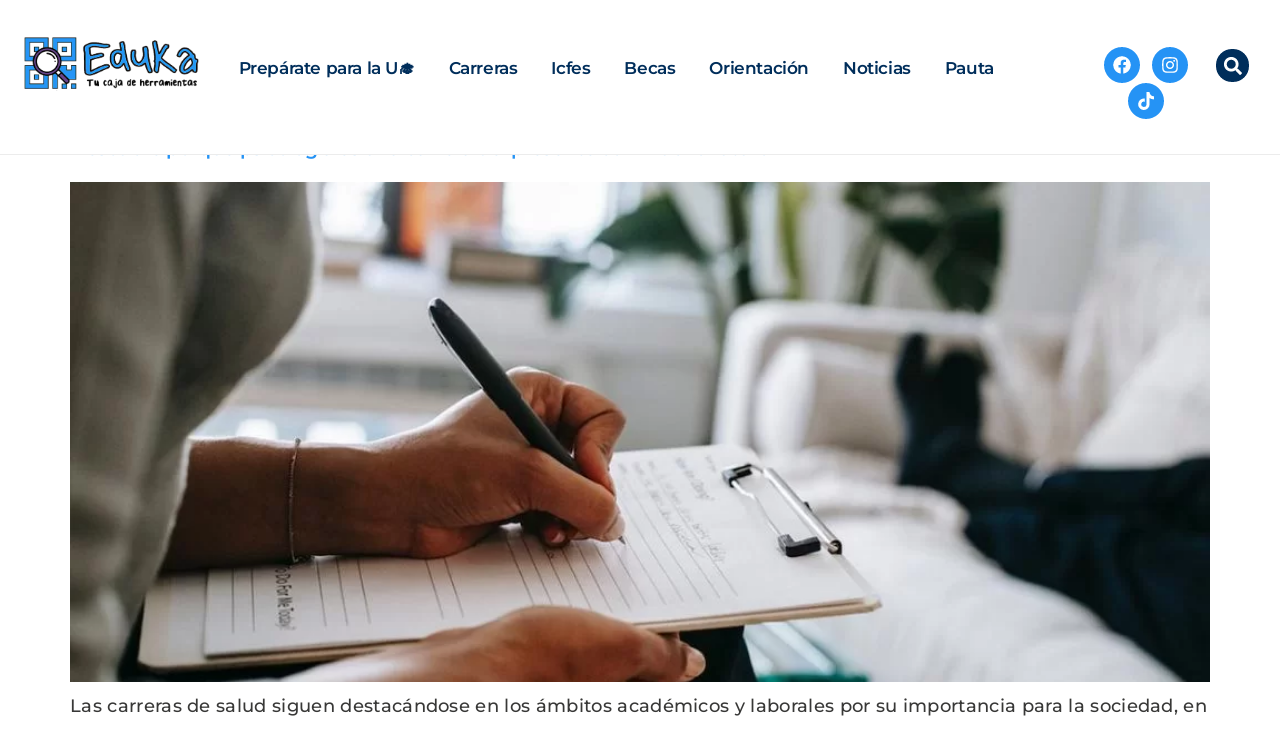

--- FILE ---
content_type: text/html; charset=UTF-8
request_url: https://eduka.occidente.co/2022/11/25/
body_size: 27217
content:
<!doctype html>
<html lang="es-CO">
<head><meta charset="UTF-8"><script type="e2ab354922054f1b9fc8a3b0-text/javascript">if(navigator.userAgent.match(/MSIE|Internet Explorer/i)||navigator.userAgent.match(/Trident\/7\..*?rv:11/i)){var href=document.location.href;if(!href.match(/[?&]nowprocket/)){if(href.indexOf("?")==-1){if(href.indexOf("#")==-1){document.location.href=href+"?nowprocket=1"}else{document.location.href=href.replace("#","?nowprocket=1#")}}else{if(href.indexOf("#")==-1){document.location.href=href+"&nowprocket=1"}else{document.location.href=href.replace("#","&nowprocket=1#")}}}}</script><script type="e2ab354922054f1b9fc8a3b0-text/javascript">class RocketLazyLoadScripts{constructor(){this.v="1.2.3",this.triggerEvents=["keydown","mousedown","mousemove","touchmove","touchstart","touchend","wheel"],this.userEventHandler=this._triggerListener.bind(this),this.touchStartHandler=this._onTouchStart.bind(this),this.touchMoveHandler=this._onTouchMove.bind(this),this.touchEndHandler=this._onTouchEnd.bind(this),this.clickHandler=this._onClick.bind(this),this.interceptedClicks=[],window.addEventListener("pageshow",t=>{this.persisted=t.persisted}),window.addEventListener("DOMContentLoaded",()=>{this._preconnect3rdParties()}),this.delayedScripts={normal:[],async:[],defer:[]},this.trash=[],this.allJQueries=[]}_addUserInteractionListener(t){if(document.hidden){t._triggerListener();return}this.triggerEvents.forEach(e=>window.addEventListener(e,t.userEventHandler,{passive:!0})),window.addEventListener("touchstart",t.touchStartHandler,{passive:!0}),window.addEventListener("mousedown",t.touchStartHandler),document.addEventListener("visibilitychange",t.userEventHandler)}_removeUserInteractionListener(){this.triggerEvents.forEach(t=>window.removeEventListener(t,this.userEventHandler,{passive:!0})),document.removeEventListener("visibilitychange",this.userEventHandler)}_onTouchStart(t){"HTML"!==t.target.tagName&&(window.addEventListener("touchend",this.touchEndHandler),window.addEventListener("mouseup",this.touchEndHandler),window.addEventListener("touchmove",this.touchMoveHandler,{passive:!0}),window.addEventListener("mousemove",this.touchMoveHandler),t.target.addEventListener("click",this.clickHandler),this._renameDOMAttribute(t.target,"onclick","rocket-onclick"),this._pendingClickStarted())}_onTouchMove(t){window.removeEventListener("touchend",this.touchEndHandler),window.removeEventListener("mouseup",this.touchEndHandler),window.removeEventListener("touchmove",this.touchMoveHandler,{passive:!0}),window.removeEventListener("mousemove",this.touchMoveHandler),t.target.removeEventListener("click",this.clickHandler),this._renameDOMAttribute(t.target,"rocket-onclick","onclick"),this._pendingClickFinished()}_onTouchEnd(t){window.removeEventListener("touchend",this.touchEndHandler),window.removeEventListener("mouseup",this.touchEndHandler),window.removeEventListener("touchmove",this.touchMoveHandler,{passive:!0}),window.removeEventListener("mousemove",this.touchMoveHandler)}_onClick(t){t.target.removeEventListener("click",this.clickHandler),this._renameDOMAttribute(t.target,"rocket-onclick","onclick"),this.interceptedClicks.push(t),t.preventDefault(),t.stopPropagation(),t.stopImmediatePropagation(),this._pendingClickFinished()}_replayClicks(){window.removeEventListener("touchstart",this.touchStartHandler,{passive:!0}),window.removeEventListener("mousedown",this.touchStartHandler),this.interceptedClicks.forEach(t=>{t.target.dispatchEvent(new MouseEvent("click",{view:t.view,bubbles:!0,cancelable:!0}))})}_waitForPendingClicks(){return new Promise(t=>{this._isClickPending?this._pendingClickFinished=t:t()})}_pendingClickStarted(){this._isClickPending=!0}_pendingClickFinished(){this._isClickPending=!1}_renameDOMAttribute(t,e,r){t.hasAttribute&&t.hasAttribute(e)&&(event.target.setAttribute(r,event.target.getAttribute(e)),event.target.removeAttribute(e))}_triggerListener(){this._removeUserInteractionListener(this),"loading"===document.readyState?document.addEventListener("DOMContentLoaded",this._loadEverythingNow.bind(this)):this._loadEverythingNow()}_preconnect3rdParties(){let t=[];document.querySelectorAll("script[type=rocketlazyloadscript]").forEach(e=>{if(e.hasAttribute("src")){let r=new URL(e.src).origin;r!==location.origin&&t.push({src:r,crossOrigin:e.crossOrigin||"module"===e.getAttribute("data-rocket-type")})}}),t=[...new Map(t.map(t=>[JSON.stringify(t),t])).values()],this._batchInjectResourceHints(t,"preconnect")}async _loadEverythingNow(){this.lastBreath=Date.now(),this._delayEventListeners(this),this._delayJQueryReady(this),this._handleDocumentWrite(),this._registerAllDelayedScripts(),this._preloadAllScripts(),await this._loadScriptsFromList(this.delayedScripts.normal),await this._loadScriptsFromList(this.delayedScripts.defer),await this._loadScriptsFromList(this.delayedScripts.async);try{await this._triggerDOMContentLoaded(),await this._triggerWindowLoad()}catch(t){console.error(t)}window.dispatchEvent(new Event("rocket-allScriptsLoaded")),this._waitForPendingClicks().then(()=>{this._replayClicks()}),this._emptyTrash()}_registerAllDelayedScripts(){document.querySelectorAll("script[type=rocketlazyloadscript]").forEach(t=>{t.hasAttribute("data-rocket-src")?t.hasAttribute("async")&&!1!==t.async?this.delayedScripts.async.push(t):t.hasAttribute("defer")&&!1!==t.defer||"module"===t.getAttribute("data-rocket-type")?this.delayedScripts.defer.push(t):this.delayedScripts.normal.push(t):this.delayedScripts.normal.push(t)})}async _transformScript(t){return new Promise((await this._littleBreath(),navigator.userAgent.indexOf("Firefox/")>0||""===navigator.vendor)?e=>{let r=document.createElement("script");[...t.attributes].forEach(t=>{let e=t.nodeName;"type"!==e&&("data-rocket-type"===e&&(e="type"),"data-rocket-src"===e&&(e="src"),r.setAttribute(e,t.nodeValue))}),t.text&&(r.text=t.text),r.hasAttribute("src")?(r.addEventListener("load",e),r.addEventListener("error",e)):(r.text=t.text,e());try{t.parentNode.replaceChild(r,t)}catch(i){e()}}:async e=>{function r(){t.setAttribute("data-rocket-status","failed"),e()}try{let i=t.getAttribute("data-rocket-type"),n=t.getAttribute("data-rocket-src");t.text,i?(t.type=i,t.removeAttribute("data-rocket-type")):t.removeAttribute("type"),t.addEventListener("load",function r(){t.setAttribute("data-rocket-status","executed"),e()}),t.addEventListener("error",r),n?(t.removeAttribute("data-rocket-src"),t.src=n):t.src="data:text/javascript;base64,"+window.btoa(unescape(encodeURIComponent(t.text)))}catch(s){r()}})}async _loadScriptsFromList(t){let e=t.shift();return e&&e.isConnected?(await this._transformScript(e),this._loadScriptsFromList(t)):Promise.resolve()}_preloadAllScripts(){this._batchInjectResourceHints([...this.delayedScripts.normal,...this.delayedScripts.defer,...this.delayedScripts.async],"preload")}_batchInjectResourceHints(t,e){var r=document.createDocumentFragment();t.forEach(t=>{let i=t.getAttribute&&t.getAttribute("data-rocket-src")||t.src;if(i){let n=document.createElement("link");n.href=i,n.rel=e,"preconnect"!==e&&(n.as="script"),t.getAttribute&&"module"===t.getAttribute("data-rocket-type")&&(n.crossOrigin=!0),t.crossOrigin&&(n.crossOrigin=t.crossOrigin),t.integrity&&(n.integrity=t.integrity),r.appendChild(n),this.trash.push(n)}}),document.head.appendChild(r)}_delayEventListeners(t){let e={};function r(t,r){!function t(r){!e[r]&&(e[r]={originalFunctions:{add:r.addEventListener,remove:r.removeEventListener},eventsToRewrite:[]},r.addEventListener=function(){arguments[0]=i(arguments[0]),e[r].originalFunctions.add.apply(r,arguments)},r.removeEventListener=function(){arguments[0]=i(arguments[0]),e[r].originalFunctions.remove.apply(r,arguments)});function i(t){return e[r].eventsToRewrite.indexOf(t)>=0?"rocket-"+t:t}}(t),e[t].eventsToRewrite.push(r)}function i(t,e){let r=t[e];Object.defineProperty(t,e,{get:()=>r||function(){},set(i){t["rocket"+e]=r=i}})}r(document,"DOMContentLoaded"),r(window,"DOMContentLoaded"),r(window,"load"),r(window,"pageshow"),r(document,"readystatechange"),i(document,"onreadystatechange"),i(window,"onload"),i(window,"onpageshow")}_delayJQueryReady(t){let e;function r(r){if(r&&r.fn&&!t.allJQueries.includes(r)){r.fn.ready=r.fn.init.prototype.ready=function(e){return t.domReadyFired?e.bind(document)(r):document.addEventListener("rocket-DOMContentLoaded",()=>e.bind(document)(r)),r([])};let i=r.fn.on;r.fn.on=r.fn.init.prototype.on=function(){if(this[0]===window){function t(t){return t.split(" ").map(t=>"load"===t||0===t.indexOf("load.")?"rocket-jquery-load":t).join(" ")}"string"==typeof arguments[0]||arguments[0]instanceof String?arguments[0]=t(arguments[0]):"object"==typeof arguments[0]&&Object.keys(arguments[0]).forEach(e=>{let r=arguments[0][e];delete arguments[0][e],arguments[0][t(e)]=r})}return i.apply(this,arguments),this},t.allJQueries.push(r)}e=r}r(window.jQuery),Object.defineProperty(window,"jQuery",{get:()=>e,set(t){r(t)}})}async _triggerDOMContentLoaded(){this.domReadyFired=!0,await this._littleBreath(),document.dispatchEvent(new Event("rocket-DOMContentLoaded")),await this._littleBreath(),window.dispatchEvent(new Event("rocket-DOMContentLoaded")),await this._littleBreath(),document.dispatchEvent(new Event("rocket-readystatechange")),await this._littleBreath(),document.rocketonreadystatechange&&document.rocketonreadystatechange()}async _triggerWindowLoad(){await this._littleBreath(),window.dispatchEvent(new Event("rocket-load")),await this._littleBreath(),window.rocketonload&&window.rocketonload(),await this._littleBreath(),this.allJQueries.forEach(t=>t(window).trigger("rocket-jquery-load")),await this._littleBreath();let t=new Event("rocket-pageshow");t.persisted=this.persisted,window.dispatchEvent(t),await this._littleBreath(),window.rocketonpageshow&&window.rocketonpageshow({persisted:this.persisted})}_handleDocumentWrite(){let t=new Map;document.write=document.writeln=function(e){let r=document.currentScript;r||console.error("WPRocket unable to document.write this: "+e);let i=document.createRange(),n=r.parentElement,s=t.get(r);void 0===s&&(s=r.nextSibling,t.set(r,s));let a=document.createDocumentFragment();i.setStart(a,0),a.appendChild(i.createContextualFragment(e)),n.insertBefore(a,s)}}async _littleBreath(){Date.now()-this.lastBreath>45&&(await this._requestAnimFrame(),this.lastBreath=Date.now())}async _requestAnimFrame(){return document.hidden?new Promise(t=>setTimeout(t)):new Promise(t=>requestAnimationFrame(t))}_emptyTrash(){this.trash.forEach(t=>t.remove())}static run(){let t=new RocketLazyLoadScripts;t._addUserInteractionListener(t)}}RocketLazyLoadScripts.run();</script>
	
	<meta name="viewport" content="width=device-width, initial-scale=1">
	<link rel="profile" href="https://gmpg.org/xfn/11">
	<meta name='robots' content='noindex, follow' />

	<!-- This site is optimized with the Yoast SEO plugin v25.0 - https://yoast.com/wordpress/plugins/seo/ -->
	<title>25 noviembre, 2022 | Eduka</title>
	<meta property="og:locale" content="es_ES" />
	<meta property="og:type" content="website" />
	<meta property="og:title" content="25 noviembre, 2022 | Eduka" />
	<meta property="og:url" content="https://eduka.occidente.co/2022/11/25/" />
	<meta property="og:site_name" content="Eduka" />
	<meta name="twitter:card" content="summary_large_image" />
	<script type="application/ld+json" class="yoast-schema-graph">{"@context":"https://schema.org","@graph":[{"@type":"CollectionPage","@id":"https://eduka.occidente.co/2022/11/25/","url":"https://eduka.occidente.co/2022/11/25/","name":"25 noviembre, 2022 | Eduka","isPartOf":{"@id":"https://eduka.occidente.co/#website"},"primaryImageOfPage":{"@id":"https://eduka.occidente.co/2022/11/25/#primaryimage"},"image":{"@id":"https://eduka.occidente.co/2022/11/25/#primaryimage"},"thumbnailUrl":"https://eduka.occidente.co/wp-content/uploads/2022/11/porque-psicologa-es-una-carrera-del-presente-eduka-1.jpg","breadcrumb":{"@id":"https://eduka.occidente.co/2022/11/25/#breadcrumb"},"inLanguage":"es-CO"},{"@type":"ImageObject","inLanguage":"es-CO","@id":"https://eduka.occidente.co/2022/11/25/#primaryimage","url":"https://eduka.occidente.co/wp-content/uploads/2022/11/porque-psicologa-es-una-carrera-del-presente-eduka-1.jpg","contentUrl":"https://eduka.occidente.co/wp-content/uploads/2022/11/porque-psicologa-es-una-carrera-del-presente-eduka-1.jpg","width":1110,"height":550},{"@type":"BreadcrumbList","@id":"https://eduka.occidente.co/2022/11/25/#breadcrumb","itemListElement":[{"@type":"ListItem","position":1,"name":"Home","item":"https://eduka.occidente.co/"},{"@type":"ListItem","position":2,"name":"Archives for 25 noviembre, 2022"}]},{"@type":"WebSite","@id":"https://eduka.occidente.co/#website","url":"https://eduka.occidente.co/","name":"Eduka","description":"","publisher":{"@id":"https://eduka.occidente.co/#organization"},"potentialAction":[{"@type":"SearchAction","target":{"@type":"EntryPoint","urlTemplate":"https://eduka.occidente.co/?s={search_term_string}"},"query-input":{"@type":"PropertyValueSpecification","valueRequired":true,"valueName":"search_term_string"}}],"inLanguage":"es-CO"},{"@type":"Organization","@id":"https://eduka.occidente.co/#organization","name":"Eduka","url":"https://eduka.occidente.co/","logo":{"@type":"ImageObject","inLanguage":"es-CO","@id":"https://eduka.occidente.co/#/schema/logo/image/","url":"https://eduka.occidente.co/wp-content/uploads/2023/07/logo-eduka-ajustado.png","contentUrl":"https://eduka.occidente.co/wp-content/uploads/2023/07/logo-eduka-ajustado.png","width":931,"height":343,"caption":"Eduka"},"image":{"@id":"https://eduka.occidente.co/#/schema/logo/image/"}}]}</script>
	<!-- / Yoast SEO plugin. -->


<link rel="alternate" type="application/rss+xml" title="Eduka &raquo; Feed" href="https://eduka.occidente.co/feed/" />
<link rel="alternate" type="application/rss+xml" title="Eduka &raquo; RSS de los comentarios" href="https://eduka.occidente.co/comments/feed/" />
<style id='wp-img-auto-sizes-contain-inline-css'>
img:is([sizes=auto i],[sizes^="auto," i]){contain-intrinsic-size:3000px 1500px}
/*# sourceURL=wp-img-auto-sizes-contain-inline-css */
</style>
<link data-minify="1" rel='stylesheet' id='hfe-widgets-style-css' href='https://eduka.occidente.co/wp-content/cache/min/1/wp-content/plugins/header-footer-elementor/inc/widgets-css/frontend.css?ver=1748994200' media='all' />
<style id='wp-emoji-styles-inline-css'>

	img.wp-smiley, img.emoji {
		display: inline !important;
		border: none !important;
		box-shadow: none !important;
		height: 1em !important;
		width: 1em !important;
		margin: 0 0.07em !important;
		vertical-align: -0.1em !important;
		background: none !important;
		padding: 0 !important;
	}
/*# sourceURL=wp-emoji-styles-inline-css */
</style>
<link rel='stylesheet' id='wp-block-library-css' href='https://eduka.occidente.co/wp-includes/css/dist/block-library/style.min.css?ver=6.9' media='all' />
<style id='global-styles-inline-css'>
:root{--wp--preset--aspect-ratio--square: 1;--wp--preset--aspect-ratio--4-3: 4/3;--wp--preset--aspect-ratio--3-4: 3/4;--wp--preset--aspect-ratio--3-2: 3/2;--wp--preset--aspect-ratio--2-3: 2/3;--wp--preset--aspect-ratio--16-9: 16/9;--wp--preset--aspect-ratio--9-16: 9/16;--wp--preset--color--black: #000000;--wp--preset--color--cyan-bluish-gray: #abb8c3;--wp--preset--color--white: #ffffff;--wp--preset--color--pale-pink: #f78da7;--wp--preset--color--vivid-red: #cf2e2e;--wp--preset--color--luminous-vivid-orange: #ff6900;--wp--preset--color--luminous-vivid-amber: #fcb900;--wp--preset--color--light-green-cyan: #7bdcb5;--wp--preset--color--vivid-green-cyan: #00d084;--wp--preset--color--pale-cyan-blue: #8ed1fc;--wp--preset--color--vivid-cyan-blue: #0693e3;--wp--preset--color--vivid-purple: #9b51e0;--wp--preset--gradient--vivid-cyan-blue-to-vivid-purple: linear-gradient(135deg,rgb(6,147,227) 0%,rgb(155,81,224) 100%);--wp--preset--gradient--light-green-cyan-to-vivid-green-cyan: linear-gradient(135deg,rgb(122,220,180) 0%,rgb(0,208,130) 100%);--wp--preset--gradient--luminous-vivid-amber-to-luminous-vivid-orange: linear-gradient(135deg,rgb(252,185,0) 0%,rgb(255,105,0) 100%);--wp--preset--gradient--luminous-vivid-orange-to-vivid-red: linear-gradient(135deg,rgb(255,105,0) 0%,rgb(207,46,46) 100%);--wp--preset--gradient--very-light-gray-to-cyan-bluish-gray: linear-gradient(135deg,rgb(238,238,238) 0%,rgb(169,184,195) 100%);--wp--preset--gradient--cool-to-warm-spectrum: linear-gradient(135deg,rgb(74,234,220) 0%,rgb(151,120,209) 20%,rgb(207,42,186) 40%,rgb(238,44,130) 60%,rgb(251,105,98) 80%,rgb(254,248,76) 100%);--wp--preset--gradient--blush-light-purple: linear-gradient(135deg,rgb(255,206,236) 0%,rgb(152,150,240) 100%);--wp--preset--gradient--blush-bordeaux: linear-gradient(135deg,rgb(254,205,165) 0%,rgb(254,45,45) 50%,rgb(107,0,62) 100%);--wp--preset--gradient--luminous-dusk: linear-gradient(135deg,rgb(255,203,112) 0%,rgb(199,81,192) 50%,rgb(65,88,208) 100%);--wp--preset--gradient--pale-ocean: linear-gradient(135deg,rgb(255,245,203) 0%,rgb(182,227,212) 50%,rgb(51,167,181) 100%);--wp--preset--gradient--electric-grass: linear-gradient(135deg,rgb(202,248,128) 0%,rgb(113,206,126) 100%);--wp--preset--gradient--midnight: linear-gradient(135deg,rgb(2,3,129) 0%,rgb(40,116,252) 100%);--wp--preset--font-size--small: 13px;--wp--preset--font-size--medium: 20px;--wp--preset--font-size--large: 36px;--wp--preset--font-size--x-large: 42px;--wp--preset--spacing--20: 0.44rem;--wp--preset--spacing--30: 0.67rem;--wp--preset--spacing--40: 1rem;--wp--preset--spacing--50: 1.5rem;--wp--preset--spacing--60: 2.25rem;--wp--preset--spacing--70: 3.38rem;--wp--preset--spacing--80: 5.06rem;--wp--preset--shadow--natural: 6px 6px 9px rgba(0, 0, 0, 0.2);--wp--preset--shadow--deep: 12px 12px 50px rgba(0, 0, 0, 0.4);--wp--preset--shadow--sharp: 6px 6px 0px rgba(0, 0, 0, 0.2);--wp--preset--shadow--outlined: 6px 6px 0px -3px rgb(255, 255, 255), 6px 6px rgb(0, 0, 0);--wp--preset--shadow--crisp: 6px 6px 0px rgb(0, 0, 0);}:where(.is-layout-flex){gap: 0.5em;}:where(.is-layout-grid){gap: 0.5em;}body .is-layout-flex{display: flex;}.is-layout-flex{flex-wrap: wrap;align-items: center;}.is-layout-flex > :is(*, div){margin: 0;}body .is-layout-grid{display: grid;}.is-layout-grid > :is(*, div){margin: 0;}:where(.wp-block-columns.is-layout-flex){gap: 2em;}:where(.wp-block-columns.is-layout-grid){gap: 2em;}:where(.wp-block-post-template.is-layout-flex){gap: 1.25em;}:where(.wp-block-post-template.is-layout-grid){gap: 1.25em;}.has-black-color{color: var(--wp--preset--color--black) !important;}.has-cyan-bluish-gray-color{color: var(--wp--preset--color--cyan-bluish-gray) !important;}.has-white-color{color: var(--wp--preset--color--white) !important;}.has-pale-pink-color{color: var(--wp--preset--color--pale-pink) !important;}.has-vivid-red-color{color: var(--wp--preset--color--vivid-red) !important;}.has-luminous-vivid-orange-color{color: var(--wp--preset--color--luminous-vivid-orange) !important;}.has-luminous-vivid-amber-color{color: var(--wp--preset--color--luminous-vivid-amber) !important;}.has-light-green-cyan-color{color: var(--wp--preset--color--light-green-cyan) !important;}.has-vivid-green-cyan-color{color: var(--wp--preset--color--vivid-green-cyan) !important;}.has-pale-cyan-blue-color{color: var(--wp--preset--color--pale-cyan-blue) !important;}.has-vivid-cyan-blue-color{color: var(--wp--preset--color--vivid-cyan-blue) !important;}.has-vivid-purple-color{color: var(--wp--preset--color--vivid-purple) !important;}.has-black-background-color{background-color: var(--wp--preset--color--black) !important;}.has-cyan-bluish-gray-background-color{background-color: var(--wp--preset--color--cyan-bluish-gray) !important;}.has-white-background-color{background-color: var(--wp--preset--color--white) !important;}.has-pale-pink-background-color{background-color: var(--wp--preset--color--pale-pink) !important;}.has-vivid-red-background-color{background-color: var(--wp--preset--color--vivid-red) !important;}.has-luminous-vivid-orange-background-color{background-color: var(--wp--preset--color--luminous-vivid-orange) !important;}.has-luminous-vivid-amber-background-color{background-color: var(--wp--preset--color--luminous-vivid-amber) !important;}.has-light-green-cyan-background-color{background-color: var(--wp--preset--color--light-green-cyan) !important;}.has-vivid-green-cyan-background-color{background-color: var(--wp--preset--color--vivid-green-cyan) !important;}.has-pale-cyan-blue-background-color{background-color: var(--wp--preset--color--pale-cyan-blue) !important;}.has-vivid-cyan-blue-background-color{background-color: var(--wp--preset--color--vivid-cyan-blue) !important;}.has-vivid-purple-background-color{background-color: var(--wp--preset--color--vivid-purple) !important;}.has-black-border-color{border-color: var(--wp--preset--color--black) !important;}.has-cyan-bluish-gray-border-color{border-color: var(--wp--preset--color--cyan-bluish-gray) !important;}.has-white-border-color{border-color: var(--wp--preset--color--white) !important;}.has-pale-pink-border-color{border-color: var(--wp--preset--color--pale-pink) !important;}.has-vivid-red-border-color{border-color: var(--wp--preset--color--vivid-red) !important;}.has-luminous-vivid-orange-border-color{border-color: var(--wp--preset--color--luminous-vivid-orange) !important;}.has-luminous-vivid-amber-border-color{border-color: var(--wp--preset--color--luminous-vivid-amber) !important;}.has-light-green-cyan-border-color{border-color: var(--wp--preset--color--light-green-cyan) !important;}.has-vivid-green-cyan-border-color{border-color: var(--wp--preset--color--vivid-green-cyan) !important;}.has-pale-cyan-blue-border-color{border-color: var(--wp--preset--color--pale-cyan-blue) !important;}.has-vivid-cyan-blue-border-color{border-color: var(--wp--preset--color--vivid-cyan-blue) !important;}.has-vivid-purple-border-color{border-color: var(--wp--preset--color--vivid-purple) !important;}.has-vivid-cyan-blue-to-vivid-purple-gradient-background{background: var(--wp--preset--gradient--vivid-cyan-blue-to-vivid-purple) !important;}.has-light-green-cyan-to-vivid-green-cyan-gradient-background{background: var(--wp--preset--gradient--light-green-cyan-to-vivid-green-cyan) !important;}.has-luminous-vivid-amber-to-luminous-vivid-orange-gradient-background{background: var(--wp--preset--gradient--luminous-vivid-amber-to-luminous-vivid-orange) !important;}.has-luminous-vivid-orange-to-vivid-red-gradient-background{background: var(--wp--preset--gradient--luminous-vivid-orange-to-vivid-red) !important;}.has-very-light-gray-to-cyan-bluish-gray-gradient-background{background: var(--wp--preset--gradient--very-light-gray-to-cyan-bluish-gray) !important;}.has-cool-to-warm-spectrum-gradient-background{background: var(--wp--preset--gradient--cool-to-warm-spectrum) !important;}.has-blush-light-purple-gradient-background{background: var(--wp--preset--gradient--blush-light-purple) !important;}.has-blush-bordeaux-gradient-background{background: var(--wp--preset--gradient--blush-bordeaux) !important;}.has-luminous-dusk-gradient-background{background: var(--wp--preset--gradient--luminous-dusk) !important;}.has-pale-ocean-gradient-background{background: var(--wp--preset--gradient--pale-ocean) !important;}.has-electric-grass-gradient-background{background: var(--wp--preset--gradient--electric-grass) !important;}.has-midnight-gradient-background{background: var(--wp--preset--gradient--midnight) !important;}.has-small-font-size{font-size: var(--wp--preset--font-size--small) !important;}.has-medium-font-size{font-size: var(--wp--preset--font-size--medium) !important;}.has-large-font-size{font-size: var(--wp--preset--font-size--large) !important;}.has-x-large-font-size{font-size: var(--wp--preset--font-size--x-large) !important;}
/*# sourceURL=global-styles-inline-css */
</style>

<style id='classic-theme-styles-inline-css'>
/*! This file is auto-generated */
.wp-block-button__link{color:#fff;background-color:#32373c;border-radius:9999px;box-shadow:none;text-decoration:none;padding:calc(.667em + 2px) calc(1.333em + 2px);font-size:1.125em}.wp-block-file__button{background:#32373c;color:#fff;text-decoration:none}
/*# sourceURL=/wp-includes/css/classic-themes.min.css */
</style>
<link data-minify="1" rel='stylesheet' id='hfe-style-css' href='https://eduka.occidente.co/wp-content/cache/min/1/wp-content/plugins/header-footer-elementor/assets/css/header-footer-elementor.css?ver=1748994200' media='all' />
<link rel='stylesheet' id='elementor-frontend-css' href='https://eduka.occidente.co/wp-content/uploads/elementor/css/custom-frontend.min.css?ver=1746023444' media='all' />
<style id='elementor-frontend-inline-css'>
[class*=col-mob-],[class*=col-tabp-],[class*=col-tab-],[class*=col-lap-],[class*=col-desk-]{--gw:inherit;--gfw:0 0 var(--gw);position:relative;min-height:1px;padding:10px;box-sizing:border-box;width:100%;flex:var(--gfw);max-width:var(--gw)}.col-mob-1{--gw:calc(100%/1)}.col-mob-2{--gw:calc(100%/2)}.col-mob-3{--gw:calc(100%/3)}.col-mob-4{--gw:calc(100%/4)}.col-mob-5{--gw:calc(100%/5)}.col-mob-6{--gw:calc(100%/6)}.col-mob-7{--gw:calc(100%/7)}.col-mob-8{--gw:calc(100%/8)}.col-mob-9{--gw:calc(100%/9)}.col-mob-10{--gw:calc(100%/10)}@media(min-width:768px){.col-tab-1{--gw:calc(100%/1)}.col-tab-2{--gw:calc(100%/2)}.col-tab-3{--gw:calc(100%/3)}.col-tab-4{--gw:calc(100%/4)}.col-tab-5{--gw:calc(100%/5)}.col-tab-6{--gw:calc(100%/6)}.col-tab-7{--gw:calc(100%/7)}.col-tab-8{--gw:calc(100%/8)}.col-tab-9{--gw:calc(100%/9)}.col-tab-10{--gw:calc(100%/10)}}@media(min-width:1025px){.col-desk-1{--gw:calc(100%/1)}.col-desk-2{--gw:calc(100%/2)}.col-desk-3{--gw:calc(100%/3)}.col-desk-4{--gw:calc(100%/4)}.col-desk-5{--gw:calc(100%/5)}.col-desk-6{--gw:calc(100%/6)}.col-desk-7{--gw:calc(100%/7)}.col-desk-8{--gw:calc(100%/8)}.col-desk-9{--gw:calc(100%/9)}.col-desk-10{--gw:calc(100%/10)}}@media(max-width:1260px){.elementor-element.lakit-col-width-auto-tablet_extra{width:auto!important}.elementor-element.lakit-col-width-auto-tablet_extra.lakit-col-align-left{margin-right:auto}.elementor-element.lakit-col-width-auto-tablet_extra.lakit-col-align-right{margin-left:auto}.elementor-element.lakit-col-width-auto-tablet_extra.lakit-col-align-center{margin-left:auto;margin-right:auto}}@media(max-width:1024px){.elementor-element.lakit-col-width-auto-tablet{width:auto!important}.elementor-element.lakit-col-width-auto-tablet.lakit-col-align-left{margin-right:auto}.elementor-element.lakit-col-width-auto-tablet.lakit-col-align-right{margin-left:auto}.elementor-element.lakit-col-width-auto-tablet.lakit-col-align-center{margin-left:auto;margin-right:auto}}@media(max-width:767px){.elementor-element.lakit-col-width-auto-mobile{width:auto!important}.elementor-element.lakit-col-width-auto-mobile.lakit-col-align-left{margin-right:auto}.elementor-element.lakit-col-width-auto-mobile.lakit-col-align-right{margin-left:auto}.elementor-element.lakit-col-width-auto-mobile.lakit-col-align-center{margin-left:auto;margin-right:auto}}
/*# sourceURL=elementor-frontend-inline-css */
</style>
<link rel='stylesheet' id='elementor-post-8-css' href='https://eduka.occidente.co/wp-content/uploads/elementor/css/post-8.css?ver=1746023445' media='all' />
<link rel='stylesheet' id='hello-elementor-css' href='https://eduka.occidente.co/wp-content/themes/hello-elementor/style.min.css?ver=2.8.1' media='all' />
<link rel='stylesheet' id='hello-elementor-theme-style-css' href='https://eduka.occidente.co/wp-content/themes/hello-elementor/theme.min.css?ver=2.8.1' media='all' />
<link data-minify="1" rel='stylesheet' id='lastudio-kit-base-css' href='https://eduka.occidente.co/wp-content/cache/background-css/eduka.occidente.co/wp-content/cache/min/1/wp-content/plugins/lastudio-element-kit/assets/css/lastudio-kit-base.min.css?ver=1748994200&wpr_t=1769462776' media='all' />
<link rel='stylesheet' id='widget-image-css' href='https://eduka.occidente.co/wp-content/plugins/elementor/assets/css/widget-image.min.css?ver=3.28.4' media='all' />
<link rel='stylesheet' id='widget-heading-css' href='https://eduka.occidente.co/wp-content/plugins/elementor/assets/css/widget-heading.min.css?ver=3.28.4' media='all' />
<link rel='stylesheet' id='widget-icon-list-css' href='https://eduka.occidente.co/wp-content/uploads/elementor/css/custom-widget-icon-list.min.css?ver=1746023444' media='all' />
<link rel='stylesheet' id='elementor-post-76-css' href='https://eduka.occidente.co/wp-content/uploads/elementor/css/post-76.css?ver=1746023445' media='all' />
<link data-minify="1" rel='stylesheet' id='fluentform-elementor-widget-css' href='https://eduka.occidente.co/wp-content/cache/min/1/wp-content/plugins/fluentform/assets/css/fluent-forms-elementor-widget.css?ver=1748994200' media='all' />
<link data-minify="1" rel='stylesheet' id='swiper-css' href='https://eduka.occidente.co/wp-content/cache/min/1/wp-content/plugins/elementor/assets/lib/swiper/v8/css/swiper.min.css?ver=1748994200' media='all' />
<link rel='stylesheet' id='e-swiper-css' href='https://eduka.occidente.co/wp-content/plugins/elementor/assets/css/conditionals/e-swiper.min.css?ver=3.28.4' media='all' />
<link rel='stylesheet' id='lakit-posts-css' href='https://eduka.occidente.co/wp-content/plugins/lastudio-element-kit/assets/css/addons/posts.min.css?ver=1.6.0' media='all' />
<link rel='stylesheet' id='elementor-post-79-css' href='https://eduka.occidente.co/wp-content/uploads/elementor/css/post-79.css?ver=1746023445' media='all' />
<link data-minify="1" rel='stylesheet' id='tablepress-default-css' href='https://eduka.occidente.co/wp-content/cache/min/1/wp-content/plugins/tablepress/css/build/default.css?ver=1748994200' media='all' />
<link data-minify="1" rel='stylesheet' id='hfe-elementor-icons-css' href='https://eduka.occidente.co/wp-content/cache/min/1/wp-content/plugins/elementor/assets/lib/eicons/css/elementor-icons.min.css?ver=1748994200' media='all' />
<link rel='stylesheet' id='hfe-icons-list-css' href='https://eduka.occidente.co/wp-content/plugins/elementor/assets/css/widget-icon-list.min.css?ver=3.24.3' media='all' />
<link rel='stylesheet' id='hfe-social-icons-css' href='https://eduka.occidente.co/wp-content/plugins/elementor/assets/css/widget-social-icons.min.css?ver=3.24.0' media='all' />
<link data-minify="1" rel='stylesheet' id='hfe-social-share-icons-brands-css' href='https://eduka.occidente.co/wp-content/cache/min/1/wp-content/plugins/elementor/assets/lib/font-awesome/css/brands.css?ver=1748994200' media='all' />
<link data-minify="1" rel='stylesheet' id='hfe-social-share-icons-fontawesome-css' href='https://eduka.occidente.co/wp-content/cache/min/1/wp-content/plugins/elementor/assets/lib/font-awesome/css/fontawesome.css?ver=1748994200' media='all' />
<link data-minify="1" rel='stylesheet' id='hfe-nav-menu-icons-css' href='https://eduka.occidente.co/wp-content/cache/min/1/wp-content/plugins/elementor/assets/lib/font-awesome/css/solid.css?ver=1748994200' media='all' />
<link rel='stylesheet' id='hfe-widget-blockquote-css' href='https://eduka.occidente.co/wp-content/plugins/elementor-pro/assets/css/widget-blockquote.min.css?ver=3.25.0' media='all' />
<link rel='stylesheet' id='hfe-mega-menu-css' href='https://eduka.occidente.co/wp-content/plugins/elementor-pro/assets/css/widget-mega-menu.min.css?ver=3.26.2' media='all' />
<link rel='stylesheet' id='hfe-nav-menu-widget-css' href='https://eduka.occidente.co/wp-content/plugins/elementor-pro/assets/css/widget-nav-menu.min.css?ver=3.26.0' media='all' />
<link data-minify="1" rel='stylesheet' id='ekit-widget-styles-css' href='https://eduka.occidente.co/wp-content/cache/background-css/eduka.occidente.co/wp-content/cache/min/1/wp-content/plugins/elementskit-lite/widgets/init/assets/css/widget-styles.css?ver=1748994200&wpr_t=1769462776' media='all' />
<link data-minify="1" rel='stylesheet' id='ekit-responsive-css' href='https://eduka.occidente.co/wp-content/cache/min/1/wp-content/plugins/elementskit-lite/widgets/init/assets/css/responsive.css?ver=1748994200' media='all' />
<link data-minify="1" rel='stylesheet' id='elementor-gf-local-montserrat-css' href='https://eduka.occidente.co/wp-content/cache/min/1/wp-content/uploads/elementor/google-fonts/css/montserrat.css?ver=1748994200' media='all' />
<link data-minify="1" rel='stylesheet' id='elementor-gf-local-poppins-css' href='https://eduka.occidente.co/wp-content/cache/min/1/wp-content/uploads/elementor/google-fonts/css/poppins.css?ver=1748994200' media='all' />
<script type="rocketlazyloadscript" data-rocket-src="https://eduka.occidente.co/wp-includes/js/jquery/jquery.min.js?ver=3.7.1" id="jquery-core-js" defer></script>
<script type="rocketlazyloadscript" data-rocket-src="https://eduka.occidente.co/wp-includes/js/jquery/jquery-migrate.min.js?ver=3.4.1" id="jquery-migrate-js" defer></script>
<script type="rocketlazyloadscript" id="jquery-js-after">window.addEventListener('DOMContentLoaded', function() {
!function($){"use strict";$(document).ready(function(){$(this).scrollTop()>100&&$(".hfe-scroll-to-top-wrap").removeClass("hfe-scroll-to-top-hide"),$(window).scroll(function(){$(this).scrollTop()<100?$(".hfe-scroll-to-top-wrap").fadeOut(300):$(".hfe-scroll-to-top-wrap").fadeIn(300)}),$(".hfe-scroll-to-top-wrap").on("click",function(){$("html, body").animate({scrollTop:0},300);return!1})})}(jQuery);
//# sourceURL=jquery-js-after
});</script>
<link rel="https://api.w.org/" href="https://eduka.occidente.co/wp-json/" /><link rel="EditURI" type="application/rsd+xml" title="RSD" href="https://eduka.occidente.co/xmlrpc.php?rsd" />
<meta name="generator" content="WordPress 6.9" />

<!-- This site is using AdRotate v5.13.7 to display their advertisements - https://ajdg.solutions/ -->
<!-- AdRotate CSS -->
<style type="text/css" media="screen">
	.g { margin:0px; padding:0px; overflow:hidden; line-height:1; zoom:1; }
	.g img { height:auto; }
	.g-col { position:relative; float:left; }
	.g-col:first-child { margin-left: 0; }
	.g-col:last-child { margin-right: 0; }
	@media only screen and (max-width: 480px) {
		.g-col, .g-dyn, .g-single { width:100%; margin-left:0; margin-right:0; }
	}
</style>
<!-- /AdRotate CSS -->

<meta name="generator" content="Elementor 3.28.4; features: e_font_icon_svg, additional_custom_breakpoints, e_local_google_fonts; settings: css_print_method-external, google_font-enabled, font_display-swap">
			<style>
				.e-con.e-parent:nth-of-type(n+4):not(.e-lazyloaded):not(.e-no-lazyload),
				.e-con.e-parent:nth-of-type(n+4):not(.e-lazyloaded):not(.e-no-lazyload) * {
					background-image: none !important;
				}
				@media screen and (max-height: 1024px) {
					.e-con.e-parent:nth-of-type(n+3):not(.e-lazyloaded):not(.e-no-lazyload),
					.e-con.e-parent:nth-of-type(n+3):not(.e-lazyloaded):not(.e-no-lazyload) * {
						background-image: none !important;
					}
				}
				@media screen and (max-height: 640px) {
					.e-con.e-parent:nth-of-type(n+2):not(.e-lazyloaded):not(.e-no-lazyload),
					.e-con.e-parent:nth-of-type(n+2):not(.e-lazyloaded):not(.e-no-lazyload) * {
						background-image: none !important;
					}
				}
			</style>
			<style type="text/css">.saboxplugin-wrap{-webkit-box-sizing:border-box;-moz-box-sizing:border-box;-ms-box-sizing:border-box;box-sizing:border-box;border:1px solid #eee;width:100%;clear:both;display:block;overflow:hidden;word-wrap:break-word;position:relative}.saboxplugin-wrap .saboxplugin-gravatar{float:left;padding:0 20px 20px 20px}.saboxplugin-wrap .saboxplugin-gravatar img{max-width:100px;height:auto;border-radius:0;}.saboxplugin-wrap .saboxplugin-authorname{font-size:18px;line-height:1;margin:20px 0 0 20px;display:block}.saboxplugin-wrap .saboxplugin-authorname a{text-decoration:none}.saboxplugin-wrap .saboxplugin-authorname a:focus{outline:0}.saboxplugin-wrap .saboxplugin-desc{display:block;margin:5px 20px}.saboxplugin-wrap .saboxplugin-desc a{text-decoration:underline}.saboxplugin-wrap .saboxplugin-desc p{margin:5px 0 12px}.saboxplugin-wrap .saboxplugin-web{margin:0 20px 15px;text-align:left}.saboxplugin-wrap .sab-web-position{text-align:right}.saboxplugin-wrap .saboxplugin-web a{color:#ccc;text-decoration:none}.saboxplugin-wrap .saboxplugin-socials{position:relative;display:block;background:#fcfcfc;padding:5px;border-top:1px solid #eee}.saboxplugin-wrap .saboxplugin-socials a svg{width:20px;height:20px}.saboxplugin-wrap .saboxplugin-socials a svg .st2{fill:#fff; transform-origin:center center;}.saboxplugin-wrap .saboxplugin-socials a svg .st1{fill:rgba(0,0,0,.3)}.saboxplugin-wrap .saboxplugin-socials a:hover{opacity:.8;-webkit-transition:opacity .4s;-moz-transition:opacity .4s;-o-transition:opacity .4s;transition:opacity .4s;box-shadow:none!important;-webkit-box-shadow:none!important}.saboxplugin-wrap .saboxplugin-socials .saboxplugin-icon-color{box-shadow:none;padding:0;border:0;-webkit-transition:opacity .4s;-moz-transition:opacity .4s;-o-transition:opacity .4s;transition:opacity .4s;display:inline-block;color:#fff;font-size:0;text-decoration:inherit;margin:5px;-webkit-border-radius:0;-moz-border-radius:0;-ms-border-radius:0;-o-border-radius:0;border-radius:0;overflow:hidden}.saboxplugin-wrap .saboxplugin-socials .saboxplugin-icon-grey{text-decoration:inherit;box-shadow:none;position:relative;display:-moz-inline-stack;display:inline-block;vertical-align:middle;zoom:1;margin:10px 5px;color:#444;fill:#444}.clearfix:after,.clearfix:before{content:' ';display:table;line-height:0;clear:both}.ie7 .clearfix{zoom:1}.saboxplugin-socials.sabox-colored .saboxplugin-icon-color .sab-twitch{border-color:#38245c}.saboxplugin-socials.sabox-colored .saboxplugin-icon-color .sab-addthis{border-color:#e91c00}.saboxplugin-socials.sabox-colored .saboxplugin-icon-color .sab-behance{border-color:#003eb0}.saboxplugin-socials.sabox-colored .saboxplugin-icon-color .sab-delicious{border-color:#06c}.saboxplugin-socials.sabox-colored .saboxplugin-icon-color .sab-deviantart{border-color:#036824}.saboxplugin-socials.sabox-colored .saboxplugin-icon-color .sab-digg{border-color:#00327c}.saboxplugin-socials.sabox-colored .saboxplugin-icon-color .sab-dribbble{border-color:#ba1655}.saboxplugin-socials.sabox-colored .saboxplugin-icon-color .sab-facebook{border-color:#1e2e4f}.saboxplugin-socials.sabox-colored .saboxplugin-icon-color .sab-flickr{border-color:#003576}.saboxplugin-socials.sabox-colored .saboxplugin-icon-color .sab-github{border-color:#264874}.saboxplugin-socials.sabox-colored .saboxplugin-icon-color .sab-google{border-color:#0b51c5}.saboxplugin-socials.sabox-colored .saboxplugin-icon-color .sab-googleplus{border-color:#96271a}.saboxplugin-socials.sabox-colored .saboxplugin-icon-color .sab-html5{border-color:#902e13}.saboxplugin-socials.sabox-colored .saboxplugin-icon-color .sab-instagram{border-color:#1630aa}.saboxplugin-socials.sabox-colored .saboxplugin-icon-color .sab-linkedin{border-color:#00344f}.saboxplugin-socials.sabox-colored .saboxplugin-icon-color .sab-pinterest{border-color:#5b040e}.saboxplugin-socials.sabox-colored .saboxplugin-icon-color .sab-reddit{border-color:#992900}.saboxplugin-socials.sabox-colored .saboxplugin-icon-color .sab-rss{border-color:#a43b0a}.saboxplugin-socials.sabox-colored .saboxplugin-icon-color .sab-sharethis{border-color:#5d8420}.saboxplugin-socials.sabox-colored .saboxplugin-icon-color .sab-skype{border-color:#00658a}.saboxplugin-socials.sabox-colored .saboxplugin-icon-color .sab-soundcloud{border-color:#995200}.saboxplugin-socials.sabox-colored .saboxplugin-icon-color .sab-spotify{border-color:#0f612c}.saboxplugin-socials.sabox-colored .saboxplugin-icon-color .sab-stackoverflow{border-color:#a95009}.saboxplugin-socials.sabox-colored .saboxplugin-icon-color .sab-steam{border-color:#006388}.saboxplugin-socials.sabox-colored .saboxplugin-icon-color .sab-user_email{border-color:#b84e05}.saboxplugin-socials.sabox-colored .saboxplugin-icon-color .sab-stumbleUpon{border-color:#9b280e}.saboxplugin-socials.sabox-colored .saboxplugin-icon-color .sab-tumblr{border-color:#10151b}.saboxplugin-socials.sabox-colored .saboxplugin-icon-color .sab-twitter{border-color:#0967a0}.saboxplugin-socials.sabox-colored .saboxplugin-icon-color .sab-vimeo{border-color:#0d7091}.saboxplugin-socials.sabox-colored .saboxplugin-icon-color .sab-windows{border-color:#003f71}.saboxplugin-socials.sabox-colored .saboxplugin-icon-color .sab-whatsapp{border-color:#003f71}.saboxplugin-socials.sabox-colored .saboxplugin-icon-color .sab-wordpress{border-color:#0f3647}.saboxplugin-socials.sabox-colored .saboxplugin-icon-color .sab-yahoo{border-color:#14002d}.saboxplugin-socials.sabox-colored .saboxplugin-icon-color .sab-youtube{border-color:#900}.saboxplugin-socials.sabox-colored .saboxplugin-icon-color .sab-xing{border-color:#000202}.saboxplugin-socials.sabox-colored .saboxplugin-icon-color .sab-mixcloud{border-color:#2475a0}.saboxplugin-socials.sabox-colored .saboxplugin-icon-color .sab-vk{border-color:#243549}.saboxplugin-socials.sabox-colored .saboxplugin-icon-color .sab-medium{border-color:#00452c}.saboxplugin-socials.sabox-colored .saboxplugin-icon-color .sab-quora{border-color:#420e00}.saboxplugin-socials.sabox-colored .saboxplugin-icon-color .sab-meetup{border-color:#9b181c}.saboxplugin-socials.sabox-colored .saboxplugin-icon-color .sab-goodreads{border-color:#000}.saboxplugin-socials.sabox-colored .saboxplugin-icon-color .sab-snapchat{border-color:#999700}.saboxplugin-socials.sabox-colored .saboxplugin-icon-color .sab-500px{border-color:#00557f}.saboxplugin-socials.sabox-colored .saboxplugin-icon-color .sab-mastodont{border-color:#185886}.sabox-plus-item{margin-bottom:20px}@media screen and (max-width:480px){.saboxplugin-wrap{text-align:center}.saboxplugin-wrap .saboxplugin-gravatar{float:none;padding:20px 0;text-align:center;margin:0 auto;display:block}.saboxplugin-wrap .saboxplugin-gravatar img{float:none;display:inline-block;display:-moz-inline-stack;vertical-align:middle;zoom:1}.saboxplugin-wrap .saboxplugin-desc{margin:0 10px 20px;text-align:center}.saboxplugin-wrap .saboxplugin-authorname{text-align:center;margin:10px 0 20px}}body .saboxplugin-authorname a,body .saboxplugin-authorname a:hover{box-shadow:none;-webkit-box-shadow:none}a.sab-profile-edit{font-size:16px!important;line-height:1!important}.sab-edit-settings a,a.sab-profile-edit{color:#0073aa!important;box-shadow:none!important;-webkit-box-shadow:none!important}.sab-edit-settings{margin-right:15px;position:absolute;right:0;z-index:2;bottom:10px;line-height:20px}.sab-edit-settings i{margin-left:5px}.saboxplugin-socials{line-height:1!important}.rtl .saboxplugin-wrap .saboxplugin-gravatar{float:right}.rtl .saboxplugin-wrap .saboxplugin-authorname{display:flex;align-items:center}.rtl .saboxplugin-wrap .saboxplugin-authorname .sab-profile-edit{margin-right:10px}.rtl .sab-edit-settings{right:auto;left:0}img.sab-custom-avatar{max-width:75px;}.saboxplugin-wrap {margin-top:0px; margin-bottom:0px; padding: 0px 0px }.saboxplugin-wrap .saboxplugin-authorname {font-size:18px; line-height:25px;}.saboxplugin-wrap .saboxplugin-desc p, .saboxplugin-wrap .saboxplugin-desc {font-size:14px !important; line-height:21px !important;}.saboxplugin-wrap .saboxplugin-web {font-size:14px;}.saboxplugin-wrap .saboxplugin-socials a svg {width:18px;height:18px;}</style><link rel="icon" href="https://eduka.occidente.co/wp-content/uploads/2023/08/cropped-eduka-favicon-32x32.png" sizes="32x32" />
<link rel="icon" href="https://eduka.occidente.co/wp-content/uploads/2023/08/cropped-eduka-favicon-192x192.png" sizes="192x192" />
<link rel="apple-touch-icon" href="https://eduka.occidente.co/wp-content/uploads/2023/08/cropped-eduka-favicon-180x180.png" />
<meta name="msapplication-TileImage" content="https://eduka.occidente.co/wp-content/uploads/2023/08/cropped-eduka-favicon-270x270.png" />
<noscript><style id="rocket-lazyload-nojs-css">.rll-youtube-player, [data-lazy-src]{display:none !important;}</style></noscript>	
	<!-- Meta Pixel Code -->
<script type="rocketlazyloadscript">
!function(f,b,e,v,n,t,s)
{if(f.fbq)return;n=f.fbq=function(){n.callMethod?
n.callMethod.apply(n,arguments):n.queue.push(arguments)};
if(!f._fbq)f._fbq=n;n.push=n;n.loaded=!0;n.version='2.0';
n.queue=[];t=b.createElement(e);t.async=!0;
t.src=v;s=b.getElementsByTagName(e)[0];
s.parentNode.insertBefore(t,s)}(window, document,'script',
'https://connect.facebook.net/en_US/fbevents.js');
fbq('init', '109190212814264');
fbq('track', 'PageView');
</script>
<noscript><img height="1" width="1" style="display:none"
src="https://www.facebook.com/tr?id=109190212814264&ev=PageView&noscript=1"
/></noscript>
<!-- End Meta Pixel Code -->
	
<link rel='stylesheet' id='widget-nav-menu-css' href='https://eduka.occidente.co/wp-content/uploads/elementor/css/custom-pro-widget-nav-menu.min.css?ver=1746023445' media='all' />
<link rel='stylesheet' id='widget-social-icons-css' href='https://eduka.occidente.co/wp-content/plugins/elementor/assets/css/widget-social-icons.min.css?ver=3.28.4' media='all' />
<link rel='stylesheet' id='e-apple-webkit-css' href='https://eduka.occidente.co/wp-content/uploads/elementor/css/custom-apple-webkit.min.css?ver=1746023444' media='all' />
<link rel='stylesheet' id='widget-search-form-css' href='https://eduka.occidente.co/wp-content/plugins/elementor-pro/assets/css/widget-search-form.min.css?ver=3.28.3' media='all' />
<link data-minify="1" rel='stylesheet' id='fluent-form-styles-css' href='https://eduka.occidente.co/wp-content/cache/min/1/wp-content/plugins/fluentform/assets/css/fluent-forms-public.css?ver=1748994200' media='all' />
<link data-minify="1" rel='stylesheet' id='fluentform-public-default-css' href='https://eduka.occidente.co/wp-content/cache/min/1/wp-content/plugins/fluentform/assets/css/fluentform-public-default.css?ver=1748994200' media='all' />
<link data-minify="1" rel='stylesheet' id='elementor-icons-ekiticons-css' href='https://eduka.occidente.co/wp-content/cache/min/1/wp-content/plugins/elementskit-lite/modules/elementskit-icon-pack/assets/css/ekiticons.css?ver=1748994200' media='all' />
<style id="wpr-lazyload-bg"></style><style id="wpr-lazyload-bg-exclusion"></style>
<noscript>
<style id="wpr-lazyload-bg-nostyle">:root{--wpr-bg-be6e9a6a-d9fd-4b58-a55a-e6a217857556: url('../../../../../../../../../../../../plugins/lastudio-element-kit/assets/images/ajax-loader.svg');}:root{--wpr-bg-276d003d-3870-4736-9916-4f3d9e6909f0: url('../../../../../../../../../../../../plugins/lastudio-element-kit/assets/images/dummy-map.png');}:root{--wpr-bg-9b2e23dd-030a-4b30-9dfc-a50f7734181a: url('../../../../../../../../../../../../../../plugins/elementskit-lite/widgets/init/assets/img/arrow.png');}:root{--wpr-bg-4b52a4bf-04a4-4d87-bad2-45b6d5b8943c: url('../../../../../../../../../../../../../../plugins/elementskit-lite/widgets/init/assets/img/sort_asc.png');}:root{--wpr-bg-62e134c3-fd8a-4e6d-bf9f-20ecfeff698e: url('../../../../../../../../../../../../../../plugins/elementskit-lite/widgets/init/assets/img/sort_desc.png');}:root{--wpr-bg-00ae8f7c-7276-42ab-ab4f-91c5369174a2: url('../../../../../../../../../../../../../../plugins/elementskit-lite/widgets/init/assets/img/sort_asc_disabled.png');}</style>
</noscript>
<script type="e2ab354922054f1b9fc8a3b0-application/javascript">const rocket_pairs = [{"selector":".elementor-lakit-login-frm form.processing,.elementor-lakit-register-frm form.processing,form.woocommerce-form-login.processing","style":":root{--wpr-bg-be6e9a6a-d9fd-4b58-a55a-e6a217857556: url('..\/..\/..\/..\/..\/..\/..\/..\/..\/..\/..\/..\/plugins\/lastudio-element-kit\/assets\/images\/ajax-loader.svg');}","hash":"be6e9a6a-d9fd-4b58-a55a-e6a217857556"},{"selector":"[data-widget_type=\"lakit-google-maps.default\"] .lakit-gmap-message .lakit-gmap-message__dammy-map","style":":root{--wpr-bg-276d003d-3870-4736-9916-4f3d9e6909f0: url('..\/..\/..\/..\/..\/..\/..\/..\/..\/..\/..\/..\/plugins\/lastudio-element-kit\/assets\/images\/dummy-map.png');}","hash":"276d003d-3870-4736-9916-4f3d9e6909f0"},{"selector":"table.dataTable thead .dt-orderable-asc,table.dataTable thead .dt-orderable-desc","style":":root{--wpr-bg-9b2e23dd-030a-4b30-9dfc-a50f7734181a: url('..\/..\/..\/..\/..\/..\/..\/..\/..\/..\/..\/..\/..\/..\/plugins\/elementskit-lite\/widgets\/init\/assets\/img\/arrow.png');}","hash":"9b2e23dd-030a-4b30-9dfc-a50f7734181a"},{"selector":"table.dataTable thead .dt-ordering-asc","style":":root{--wpr-bg-4b52a4bf-04a4-4d87-bad2-45b6d5b8943c: url('..\/..\/..\/..\/..\/..\/..\/..\/..\/..\/..\/..\/..\/..\/plugins\/elementskit-lite\/widgets\/init\/assets\/img\/sort_asc.png');}","hash":"4b52a4bf-04a4-4d87-bad2-45b6d5b8943c"},{"selector":"table.dataTable thead .dt-ordering-desc","style":":root{--wpr-bg-62e134c3-fd8a-4e6d-bf9f-20ecfeff698e: url('..\/..\/..\/..\/..\/..\/..\/..\/..\/..\/..\/..\/..\/..\/plugins\/elementskit-lite\/widgets\/init\/assets\/img\/sort_desc.png');}","hash":"62e134c3-fd8a-4e6d-bf9f-20ecfeff698e"},{"selector":"table.dataTable thead .dt-ordering-asc-disabled","style":":root{--wpr-bg-00ae8f7c-7276-42ab-ab4f-91c5369174a2: url('..\/..\/..\/..\/..\/..\/..\/..\/..\/..\/..\/..\/..\/..\/plugins\/elementskit-lite\/widgets\/init\/assets\/img\/sort_asc_disabled.png');}","hash":"00ae8f7c-7276-42ab-ab4f-91c5369174a2"}];</script></head>
	
	<!-- Google tag (gtag.js) -->
<script type="rocketlazyloadscript" async data-rocket-src="https://www.googletagmanager.com/gtag/js?id=G-JSG9C4ZSGD"></script>
<script type="rocketlazyloadscript">
  window.dataLayer = window.dataLayer || [];
  function gtag(){dataLayer.push(arguments);}
  gtag('js', new Date());

  gtag('config', 'G-JSG9C4ZSGD');
</script>
					
	<!-- Meta Pixel Code -->
	<script type="rocketlazyloadscript">
	!function(f,b,e,v,n,t,s)
	{if(f.fbq)return;n=f.fbq=function(){n.callMethod?
	n.callMethod.apply(n,arguments):n.queue.push(arguments)};
	if(!f._fbq)f._fbq=n;n.push=n;n.loaded=!0;n.version='2.0';
	n.queue=[];t=b.createElement(e);t.async=!0;
	t.src=v;s=b.getElementsByTagName(e)[0];
	s.parentNode.insertBefore(t,s)}(window, document,'script',
	'https://connect.facebook.net/en_US/fbevents.js');
	fbq('init', '109190212814264');
	fbq('track', 'PageView');
	</script>
	<noscript><img height="1" width="1" style="display:none"
	src="https://www.facebook.com/tr?id=109190212814264&ev=PageView&noscript=1"
	/></noscript>
<!-- End Meta Pixel Code -->
<body class="archive date wp-custom-logo wp-theme-hello-elementor ltr ehf-template-hello-elementor ehf-stylesheet-hello-elementor elementor-default elementor-kit-8 lakit-nojs">

        <script type="rocketlazyloadscript">const lakitCheckHeaderTransparency=()=>{document.body.classList.remove("lakit-nojs");let e=document.body.className.match(/lakitdoc-ht-bkp-(\d+)/i);e=e?.length>1?parseInt(e[1]):0,e>0&&(window.innerWidth>e?document.body.classList.add("lakitdoc-enable-header-transparency","lakitdoc-h-t"):document.body.classList.remove("lakitdoc-enable-header-transparency","lakitdoc-h-t"))};lakitCheckHeaderTransparency(),window.addEventListener("resize",lakitCheckHeaderTransparency);</script>
        
<a class="skip-link screen-reader-text" href="#content">Saltar al contenido</a>

<div class="lakit-site-wrapper elementor-76lakit">		<div data-elementor-type="header" data-elementor-id="76" class="elementor elementor-76 elementor-location-header" data-elementor-post-type="elementor_library">
			<div class="elementor-element elementor-element-232fd29 elementor-hidden-tablet elementor-hidden-mobile e-flex e-con-boxed lakit-col-width-auto-no e-container e-root-container elementor-top-section e-loc-h e-con e-parent" data-id="232fd29" data-element_type="container" data-settings="{&quot;background_background&quot;:&quot;classic&quot;,&quot;position&quot;:&quot;fixed&quot;}">
					<div class="e-con-inner">
		<div class="elementor-element elementor-element-e3512e2 e-con-full e-flex lakit-col-width-auto-no e-container e-con e-child" data-id="e3512e2" data-element_type="container">
				<div class="elementor-element elementor-element-8d32921 elementor-widget elementor-widget-image" data-id="8d32921" data-element_type="widget" data-widget_type="image.default">
				<div class="elementor-widget-container">
																<a href="https://eduka.occidente.co">
							<img fetchpriority="high" width="987" height="311" src="data:image/svg+xml,%3Csvg%20xmlns='http://www.w3.org/2000/svg'%20viewBox='0%200%20987%20311'%3E%3C/svg%3E" class="attachment-full size-full wp-image-143" alt="" data-lazy-srcset="https://eduka.occidente.co/wp-content/uploads/2023/07/Eduka-web-logo2.png 987w, https://eduka.occidente.co/wp-content/uploads/2023/07/Eduka-web-logo2-300x95.png 300w, https://eduka.occidente.co/wp-content/uploads/2023/07/Eduka-web-logo2-768x242.png 768w" data-lazy-sizes="(max-width: 987px) 100vw, 987px" data-lazy-src="https://eduka.occidente.co/wp-content/uploads/2023/07/Eduka-web-logo2.png" /><noscript><img fetchpriority="high" width="987" height="311" src="https://eduka.occidente.co/wp-content/uploads/2023/07/Eduka-web-logo2.png" class="attachment-full size-full wp-image-143" alt="" srcset="https://eduka.occidente.co/wp-content/uploads/2023/07/Eduka-web-logo2.png 987w, https://eduka.occidente.co/wp-content/uploads/2023/07/Eduka-web-logo2-300x95.png 300w, https://eduka.occidente.co/wp-content/uploads/2023/07/Eduka-web-logo2-768x242.png 768w" sizes="(max-width: 987px) 100vw, 987px" /></noscript>								</a>
															</div>
				</div>
				</div>
		<div class="elementor-element elementor-element-a6754ec e-con-full e-flex lakit-col-width-auto-no e-container e-con e-child" data-id="a6754ec" data-element_type="container">
				<div class="elementor-element elementor-element-9c174bc elementor-nav-menu--dropdown-tablet elementor-nav-menu__text-align-aside elementor-nav-menu--toggle elementor-nav-menu--burger elementor-widget elementor-widget-nav-menu" data-id="9c174bc" data-element_type="widget" data-settings="{&quot;layout&quot;:&quot;horizontal&quot;,&quot;submenu_icon&quot;:{&quot;value&quot;:&quot;&lt;svg class=\&quot;e-font-icon-svg e-fas-caret-down\&quot; viewBox=\&quot;0 0 320 512\&quot; xmlns=\&quot;http:\/\/www.w3.org\/2000\/svg\&quot;&gt;&lt;path d=\&quot;M31.3 192h257.3c17.8 0 26.7 21.5 14.1 34.1L174.1 354.8c-7.8 7.8-20.5 7.8-28.3 0L17.2 226.1C4.6 213.5 13.5 192 31.3 192z\&quot;&gt;&lt;\/path&gt;&lt;\/svg&gt;&quot;,&quot;library&quot;:&quot;fa-solid&quot;},&quot;toggle&quot;:&quot;burger&quot;}" data-widget_type="nav-menu.default">
				<div class="elementor-widget-container">
								<nav aria-label="Menu" class="elementor-nav-menu--main elementor-nav-menu__container elementor-nav-menu--layout-horizontal e--pointer-underline e--animation-fade">
				<ul id="menu-1-9c174bc" class="elementor-nav-menu"><li class="menu-item menu-item-type-taxonomy menu-item-object-category menu-item-25266"><a href="https://eduka.occidente.co/category/preparate-para-la-u/" class="elementor-item">Prepárate para la U🎓</a></li>
<li class="menu-item menu-item-type-custom menu-item-object-custom menu-item-has-children menu-item-25307"><a href="#" class="elementor-item elementor-item-anchor">Carreras</a>
<ul class="sub-menu elementor-nav-menu--dropdown">
	<li class="menu-item menu-item-type-custom menu-item-object-custom menu-item-25267"><a href="https://eduka.occidente.co/guia-academica/" class="elementor-sub-item">Guía Académica</a></li>
	<li class="menu-item menu-item-type-post_type menu-item-object-page menu-item-18292"><a href="https://eduka.occidente.co/posgrados2020/" class="elementor-sub-item">Posgrados</a></li>
</ul>
</li>
<li class="menu-item menu-item-type-post_type menu-item-object-page menu-item-18579"><a href="https://eduka.occidente.co/icfesseccion/" class="elementor-item">Icfes</a></li>
<li class="menu-item menu-item-type-post_type menu-item-object-page menu-item-18561"><a href="https://eduka.occidente.co/becas-y-financiacion-seccion/" class="elementor-item">Becas</a></li>
<li class="menu-item menu-item-type-post_type menu-item-object-page menu-item-18498"><a href="https://eduka.occidente.co/orientacion-profesional/" class="elementor-item">Orientación</a></li>
<li class="menu-item menu-item-type-post_type menu-item-object-page menu-item-18285"><a href="https://eduka.occidente.co/noticias/" class="elementor-item">Noticias</a></li>
<li class="menu-item menu-item-type-custom menu-item-object-custom menu-item-26440"><a href="https://occidente.co/marketing-de-contenido/" class="elementor-item">Pauta</a></li>
</ul>			</nav>
					<div class="elementor-menu-toggle" role="button" tabindex="0" aria-label="Menu Toggle" aria-expanded="false">
			<svg aria-hidden="true" role="presentation" class="elementor-menu-toggle__icon--open e-font-icon-svg e-eicon-menu-bar" viewBox="0 0 1000 1000" xmlns="http://www.w3.org/2000/svg"><path d="M104 333H896C929 333 958 304 958 271S929 208 896 208H104C71 208 42 237 42 271S71 333 104 333ZM104 583H896C929 583 958 554 958 521S929 458 896 458H104C71 458 42 487 42 521S71 583 104 583ZM104 833H896C929 833 958 804 958 771S929 708 896 708H104C71 708 42 737 42 771S71 833 104 833Z"></path></svg><svg aria-hidden="true" role="presentation" class="elementor-menu-toggle__icon--close e-font-icon-svg e-eicon-close" viewBox="0 0 1000 1000" xmlns="http://www.w3.org/2000/svg"><path d="M742 167L500 408 258 167C246 154 233 150 217 150 196 150 179 158 167 167 154 179 150 196 150 212 150 229 154 242 171 254L408 500 167 742C138 771 138 800 167 829 196 858 225 858 254 829L496 587 738 829C750 842 767 846 783 846 800 846 817 842 829 829 842 817 846 804 846 783 846 767 842 750 829 737L588 500 833 258C863 229 863 200 833 171 804 137 775 137 742 167Z"></path></svg>		</div>
					<nav class="elementor-nav-menu--dropdown elementor-nav-menu__container" aria-hidden="true">
				<ul id="menu-2-9c174bc" class="elementor-nav-menu"><li class="menu-item menu-item-type-taxonomy menu-item-object-category menu-item-25266"><a href="https://eduka.occidente.co/category/preparate-para-la-u/" class="elementor-item" tabindex="-1">Prepárate para la U🎓</a></li>
<li class="menu-item menu-item-type-custom menu-item-object-custom menu-item-has-children menu-item-25307"><a href="#" class="elementor-item elementor-item-anchor" tabindex="-1">Carreras</a>
<ul class="sub-menu elementor-nav-menu--dropdown">
	<li class="menu-item menu-item-type-custom menu-item-object-custom menu-item-25267"><a href="https://eduka.occidente.co/guia-academica/" class="elementor-sub-item" tabindex="-1">Guía Académica</a></li>
	<li class="menu-item menu-item-type-post_type menu-item-object-page menu-item-18292"><a href="https://eduka.occidente.co/posgrados2020/" class="elementor-sub-item" tabindex="-1">Posgrados</a></li>
</ul>
</li>
<li class="menu-item menu-item-type-post_type menu-item-object-page menu-item-18579"><a href="https://eduka.occidente.co/icfesseccion/" class="elementor-item" tabindex="-1">Icfes</a></li>
<li class="menu-item menu-item-type-post_type menu-item-object-page menu-item-18561"><a href="https://eduka.occidente.co/becas-y-financiacion-seccion/" class="elementor-item" tabindex="-1">Becas</a></li>
<li class="menu-item menu-item-type-post_type menu-item-object-page menu-item-18498"><a href="https://eduka.occidente.co/orientacion-profesional/" class="elementor-item" tabindex="-1">Orientación</a></li>
<li class="menu-item menu-item-type-post_type menu-item-object-page menu-item-18285"><a href="https://eduka.occidente.co/noticias/" class="elementor-item" tabindex="-1">Noticias</a></li>
<li class="menu-item menu-item-type-custom menu-item-object-custom menu-item-26440"><a href="https://occidente.co/marketing-de-contenido/" class="elementor-item" tabindex="-1">Pauta</a></li>
</ul>			</nav>
						</div>
				</div>
				</div>
		<div class="elementor-element elementor-element-919358a e-con-full e-flex lakit-col-width-auto-no e-container e-con e-child" data-id="919358a" data-element_type="container">
				<div class="elementor-element elementor-element-cbb19a2 elementor-shape-rounded elementor-grid-0 e-grid-align-center elementor-widget elementor-widget-social-icons" data-id="cbb19a2" data-element_type="widget" data-widget_type="social-icons.default">
				<div class="elementor-widget-container">
							<div class="elementor-social-icons-wrapper elementor-grid">
							<span class="elementor-grid-item">
					<a class="elementor-icon elementor-social-icon elementor-social-icon-facebook elementor-repeater-item-fe85255" href="https://www.facebook.com/edukadiariooccidente/" target="_blank">
						<span class="elementor-screen-only">Facebook</span>
						<svg class="e-font-icon-svg e-fab-facebook" viewBox="0 0 512 512" xmlns="http://www.w3.org/2000/svg"><path d="M504 256C504 119 393 8 256 8S8 119 8 256c0 123.78 90.69 226.38 209.25 245V327.69h-63V256h63v-54.64c0-62.15 37-96.48 93.67-96.48 27.14 0 55.52 4.84 55.52 4.84v61h-31.28c-30.8 0-40.41 19.12-40.41 38.73V256h68.78l-11 71.69h-57.78V501C413.31 482.38 504 379.78 504 256z"></path></svg>					</a>
				</span>
							<span class="elementor-grid-item">
					<a class="elementor-icon elementor-social-icon elementor-social-icon-instagram elementor-repeater-item-ef72cc1" href="https://www.instagram.com/edukadiariooccidente/?hl=es-la" target="_blank">
						<span class="elementor-screen-only">Instagram</span>
						<svg class="e-font-icon-svg e-fab-instagram" viewBox="0 0 448 512" xmlns="http://www.w3.org/2000/svg"><path d="M224.1 141c-63.6 0-114.9 51.3-114.9 114.9s51.3 114.9 114.9 114.9S339 319.5 339 255.9 287.7 141 224.1 141zm0 189.6c-41.1 0-74.7-33.5-74.7-74.7s33.5-74.7 74.7-74.7 74.7 33.5 74.7 74.7-33.6 74.7-74.7 74.7zm146.4-194.3c0 14.9-12 26.8-26.8 26.8-14.9 0-26.8-12-26.8-26.8s12-26.8 26.8-26.8 26.8 12 26.8 26.8zm76.1 27.2c-1.7-35.9-9.9-67.7-36.2-93.9-26.2-26.2-58-34.4-93.9-36.2-37-2.1-147.9-2.1-184.9 0-35.8 1.7-67.6 9.9-93.9 36.1s-34.4 58-36.2 93.9c-2.1 37-2.1 147.9 0 184.9 1.7 35.9 9.9 67.7 36.2 93.9s58 34.4 93.9 36.2c37 2.1 147.9 2.1 184.9 0 35.9-1.7 67.7-9.9 93.9-36.2 26.2-26.2 34.4-58 36.2-93.9 2.1-37 2.1-147.8 0-184.8zM398.8 388c-7.8 19.6-22.9 34.7-42.6 42.6-29.5 11.7-99.5 9-132.1 9s-102.7 2.6-132.1-9c-19.6-7.8-34.7-22.9-42.6-42.6-11.7-29.5-9-99.5-9-132.1s-2.6-102.7 9-132.1c7.8-19.6 22.9-34.7 42.6-42.6 29.5-11.7 99.5-9 132.1-9s102.7-2.6 132.1 9c19.6 7.8 34.7 22.9 42.6 42.6 11.7 29.5 9 99.5 9 132.1s2.7 102.7-9 132.1z"></path></svg>					</a>
				</span>
							<span class="elementor-grid-item">
					<a class="elementor-icon elementor-social-icon elementor-social-icon-tiktok elementor-repeater-item-792c346" href="https://www.tiktok.com/@medioseduka" target="_blank">
						<span class="elementor-screen-only">Tiktok</span>
						<svg class="e-font-icon-svg e-fab-tiktok" viewBox="0 0 448 512" xmlns="http://www.w3.org/2000/svg"><path d="M448,209.91a210.06,210.06,0,0,1-122.77-39.25V349.38A162.55,162.55,0,1,1,185,188.31V278.2a74.62,74.62,0,1,0,52.23,71.18V0l88,0a121.18,121.18,0,0,0,1.86,22.17h0A122.18,122.18,0,0,0,381,102.39a121.43,121.43,0,0,0,67,20.14Z"></path></svg>					</a>
				</span>
					</div>
						</div>
				</div>
				<div class="elementor-element elementor-element-45928bf elementor-search-form--skin-full_screen elementor-widget elementor-widget-search-form" data-id="45928bf" data-element_type="widget" data-settings="{&quot;skin&quot;:&quot;full_screen&quot;}" data-widget_type="search-form.default">
				<div class="elementor-widget-container">
							<search role="search">
			<form class="elementor-search-form" action="https://eduka.occidente.co" method="get">
												<div class="elementor-search-form__toggle" role="button" tabindex="0" aria-label="Search">
					<div class="e-font-icon-svg-container"><svg aria-hidden="true" class="e-font-icon-svg e-fas-search" viewBox="0 0 512 512" xmlns="http://www.w3.org/2000/svg"><path d="M505 442.7L405.3 343c-4.5-4.5-10.6-7-17-7H372c27.6-35.3 44-79.7 44-128C416 93.1 322.9 0 208 0S0 93.1 0 208s93.1 208 208 208c48.3 0 92.7-16.4 128-44v16.3c0 6.4 2.5 12.5 7 17l99.7 99.7c9.4 9.4 24.6 9.4 33.9 0l28.3-28.3c9.4-9.4 9.4-24.6.1-34zM208 336c-70.7 0-128-57.2-128-128 0-70.7 57.2-128 128-128 70.7 0 128 57.2 128 128 0 70.7-57.2 128-128 128z"></path></svg></div>				</div>
								<div class="elementor-search-form__container">
					<label class="elementor-screen-only" for="elementor-search-form-45928bf">Search</label>

					
					<input id="elementor-search-form-45928bf" placeholder="Busqueda....." class="elementor-search-form__input" type="search" name="s" value="">
					
					
										<div class="dialog-lightbox-close-button dialog-close-button" role="button" tabindex="0" aria-label="Close this search box.">
						<svg aria-hidden="true" class="e-font-icon-svg e-eicon-close" viewBox="0 0 1000 1000" xmlns="http://www.w3.org/2000/svg"><path d="M742 167L500 408 258 167C246 154 233 150 217 150 196 150 179 158 167 167 154 179 150 196 150 212 150 229 154 242 171 254L408 500 167 742C138 771 138 800 167 829 196 858 225 858 254 829L496 587 738 829C750 842 767 846 783 846 800 846 817 842 829 829 842 817 846 804 846 783 846 767 842 750 829 737L588 500 833 258C863 229 863 200 833 171 804 137 775 137 742 167Z"></path></svg>					</div>
									</div>
			</form>
		</search>
						</div>
				</div>
				</div>
					</div>
				</div>
		<div class="elementor-element elementor-element-2f6aa50 elementor-hidden-desktop elementor-hidden-tablet_extra e-flex e-con-boxed lakit-col-width-auto-no e-container e-root-container elementor-top-section e-loc-h e-con e-parent" data-id="2f6aa50" data-element_type="container" data-settings="{&quot;background_background&quot;:&quot;classic&quot;,&quot;position&quot;:&quot;fixed&quot;}">
					<div class="e-con-inner">
		<div class="elementor-element elementor-element-c6dc890 e-con-full e-flex lakit-col-width-auto-no e-container e-con e-child" data-id="c6dc890" data-element_type="container">
				<div class="elementor-element elementor-element-ef6e920 elementor-widget elementor-widget-image" data-id="ef6e920" data-element_type="widget" data-widget_type="image.default">
				<div class="elementor-widget-container">
																<a href="https://eduka.occidente.co">
							<img fetchpriority="high" width="987" height="311" src="data:image/svg+xml,%3Csvg%20xmlns='http://www.w3.org/2000/svg'%20viewBox='0%200%20987%20311'%3E%3C/svg%3E" class="attachment-full size-full wp-image-143" alt="" data-lazy-srcset="https://eduka.occidente.co/wp-content/uploads/2023/07/Eduka-web-logo2.png 987w, https://eduka.occidente.co/wp-content/uploads/2023/07/Eduka-web-logo2-300x95.png 300w, https://eduka.occidente.co/wp-content/uploads/2023/07/Eduka-web-logo2-768x242.png 768w" data-lazy-sizes="(max-width: 987px) 100vw, 987px" data-lazy-src="https://eduka.occidente.co/wp-content/uploads/2023/07/Eduka-web-logo2.png" /><noscript><img fetchpriority="high" width="987" height="311" src="https://eduka.occidente.co/wp-content/uploads/2023/07/Eduka-web-logo2.png" class="attachment-full size-full wp-image-143" alt="" srcset="https://eduka.occidente.co/wp-content/uploads/2023/07/Eduka-web-logo2.png 987w, https://eduka.occidente.co/wp-content/uploads/2023/07/Eduka-web-logo2-300x95.png 300w, https://eduka.occidente.co/wp-content/uploads/2023/07/Eduka-web-logo2-768x242.png 768w" sizes="(max-width: 987px) 100vw, 987px" /></noscript>								</a>
															</div>
				</div>
				</div>
		<div class="elementor-element elementor-element-8fe3814 e-con-full e-flex lakit-col-width-auto-no e-container e-con e-child" data-id="8fe3814" data-element_type="container">
				<div class="elementor-element elementor-element-8ad8fff elementor-widget-mobile__width-initial elementor-widget elementor-widget-ekit-nav-menu" data-id="8ad8fff" data-element_type="widget" data-widget_type="ekit-nav-menu.default">
				<div class="elementor-widget-container">
							<nav class="ekit-wid-con ekit_menu_responsive_tablet" 
			data-hamburger-icon="" 
			data-hamburger-icon-type="icon" 
			data-responsive-breakpoint="1024">
			            <button class="elementskit-menu-hamburger elementskit-menu-toggler"  type="button" aria-label="hamburger-icon">
                                    <span class="elementskit-menu-hamburger-icon"></span><span class="elementskit-menu-hamburger-icon"></span><span class="elementskit-menu-hamburger-icon"></span>
                            </button>
            <div id="ekit-megamenu-movil" class="elementskit-menu-container elementskit-menu-offcanvas-elements elementskit-navbar-nav-default ekit-nav-menu-one-page-no ekit-nav-dropdown-hover"><ul id="menu-movil" class="elementskit-navbar-nav elementskit-menu-po-left submenu-click-on-icon"><li id="menu-item-26447" class="menu-item menu-item-type-custom menu-item-object-custom menu-item-26447 nav-item elementskit-mobile-builder-content" data-vertical-menu=750px><a target="_blank" href="https://occidente.co/marketing-de-contenido/" class="ekit-menu-nav-link">Pauta con nosotros</a></li>
<li id="menu-item-25265" class="menu-item menu-item-type-taxonomy menu-item-object-category menu-item-25265 nav-item elementskit-mobile-builder-content" data-vertical-menu=750px><a href="https://eduka.occidente.co/category/preparate-para-la-u/" class="ekit-menu-nav-link">Prepárate para la U🎓</a></li>
<li id="menu-item-22660" class="menu-item menu-item-type-post_type menu-item-object-page menu-item-home menu-item-22660 nav-item elementskit-mobile-builder-content" data-vertical-menu=750px><a href="https://eduka.occidente.co/" class="ekit-menu-nav-link">Inicio</a></li>
<li id="menu-item-22661" class="menu-item menu-item-type-post_type menu-item-object-page menu-item-22661 nav-item elementskit-mobile-builder-content" data-vertical-menu=750px><a href="https://eduka.occidente.co/guia-academica/" class="ekit-menu-nav-link">Carreras</a></li>
<li id="menu-item-22662" class="menu-item menu-item-type-post_type menu-item-object-page menu-item-22662 nav-item elementskit-mobile-builder-content" data-vertical-menu=750px><a href="https://eduka.occidente.co/icfesseccion/" class="ekit-menu-nav-link">Icfes</a></li>
<li id="menu-item-22663" class="menu-item menu-item-type-post_type menu-item-object-page menu-item-22663 nav-item elementskit-mobile-builder-content" data-vertical-menu=750px><a href="https://eduka.occidente.co/becas-y-financiacion-seccion/" class="ekit-menu-nav-link">Becas y Financiación</a></li>
<li id="menu-item-22664" class="menu-item menu-item-type-post_type menu-item-object-page menu-item-22664 nav-item elementskit-mobile-builder-content" data-vertical-menu=750px><a href="https://eduka.occidente.co/orientacion-profesional/" class="ekit-menu-nav-link">Orientación Profesional</a></li>
<li id="menu-item-22665" class="menu-item menu-item-type-post_type menu-item-object-page menu-item-22665 nav-item elementskit-mobile-builder-content" data-vertical-menu=750px><a href="https://eduka.occidente.co/posgrados2020/" class="ekit-menu-nav-link">Posgrados</a></li>
<li id="menu-item-22666" class="menu-item menu-item-type-post_type menu-item-object-page menu-item-22666 nav-item elementskit-mobile-builder-content" data-vertical-menu=750px><a href="https://eduka.occidente.co/noticias/" class="ekit-menu-nav-link">Noticias</a></li>
</ul><div class="elementskit-nav-identity-panel"><button class="elementskit-menu-close elementskit-menu-toggler" type="button">X</button></div></div>			
			<div class="elementskit-menu-overlay elementskit-menu-offcanvas-elements elementskit-menu-toggler ekit-nav-menu--overlay"></div>        </nav>
						</div>
				</div>
				</div>
					</div>
				</div>
				</div>
		<main id="content" class="site-main">

			<header class="page-header">
			<h1 class="entry-title">Día: <span>25 noviembre, 2022</span></h1>		</header>
	
	<div class="page-content">
					<article class="post">
				<h2 class="entry-title"><a href="https://eduka.occidente.co/descubre-porque-psicologia-es-una-carrera-del-presente-con-mucho-futuro/">Descubre porqué psicología es una carrera del presente con mucho futuro</a></h2><a href="https://eduka.occidente.co/descubre-porque-psicologia-es-una-carrera-del-presente-con-mucho-futuro/"><img width="800" height="396" src="data:image/svg+xml,%3Csvg%20xmlns='http://www.w3.org/2000/svg'%20viewBox='0%200%20800%20396'%3E%3C/svg%3E" class="attachment-large size-large wp-post-image" alt="" decoding="async" data-lazy-srcset="https://eduka.occidente.co/wp-content/uploads/2022/11/porque-psicologa-es-una-carrera-del-presente-eduka-1-1024x507.jpg 1024w, https://eduka.occidente.co/wp-content/uploads/2022/11/porque-psicologa-es-una-carrera-del-presente-eduka-1-300x149.jpg 300w, https://eduka.occidente.co/wp-content/uploads/2022/11/porque-psicologa-es-una-carrera-del-presente-eduka-1-768x381.jpg 768w, https://eduka.occidente.co/wp-content/uploads/2022/11/porque-psicologa-es-una-carrera-del-presente-eduka-1.jpg 1110w" data-lazy-sizes="(max-width: 800px) 100vw, 800px" data-lazy-src="https://eduka.occidente.co/wp-content/uploads/2022/11/porque-psicologa-es-una-carrera-del-presente-eduka-1-1024x507.jpg" /><noscript><img loading="lazy" width="800" height="396" src="https://eduka.occidente.co/wp-content/uploads/2022/11/porque-psicologa-es-una-carrera-del-presente-eduka-1-1024x507.jpg" class="attachment-large size-large wp-post-image" alt="" decoding="async" srcset="https://eduka.occidente.co/wp-content/uploads/2022/11/porque-psicologa-es-una-carrera-del-presente-eduka-1-1024x507.jpg 1024w, https://eduka.occidente.co/wp-content/uploads/2022/11/porque-psicologa-es-una-carrera-del-presente-eduka-1-300x149.jpg 300w, https://eduka.occidente.co/wp-content/uploads/2022/11/porque-psicologa-es-una-carrera-del-presente-eduka-1-768x381.jpg 768w, https://eduka.occidente.co/wp-content/uploads/2022/11/porque-psicologa-es-una-carrera-del-presente-eduka-1.jpg 1110w" sizes="(max-width: 800px) 100vw, 800px" /></noscript></a><p>Las carreras de salud siguen destacándose en los ámbitos académicos y laborales por su importancia para la sociedad, en ese sentido, uno de los pregrados más famosos es el de psicología, por lo que estas son las razones para estudiar este programa. Aunque la salud física es vital, la salud mental también lo es, por [&hellip;]</p>
			</article>
			</div>

	
	
</main>
		<div data-elementor-type="footer" data-elementor-id="79" class="elementor elementor-79 elementor-location-footer" data-elementor-post-type="elementor_library">
					<section class="elementor-section elementor-top-section elementor-element elementor-element-9a088b0 elementor-section-full_width elementor-section-height-default elementor-section-height-default e-parent" data-id="9a088b0" data-element_type="section" data-settings="{&quot;background_background&quot;:&quot;classic&quot;}">
						<div class="elementor-container elementor-column-gap-default">
					<div class="elementor-column elementor-col-100 elementor-top-column elementor-element elementor-element-d4cd271 lakit-col-width-auto-no" data-id="d4cd271" data-element_type="column">
			<div class="elementor-widget-wrap elementor-element-populated">
						<section class="elementor-section elementor-inner-section elementor-element elementor-element-51def63 elementor-section-boxed elementor-section-height-default elementor-section-height-default" data-id="51def63" data-element_type="section">
						<div class="elementor-container elementor-column-gap-default">
					<div class="elementor-column elementor-col-33 elementor-inner-column elementor-element elementor-element-e7bdc0c lakit-col-width-auto-no" data-id="e7bdc0c" data-element_type="column">
			<div class="elementor-widget-wrap elementor-element-populated">
						<div class="elementor-element elementor-element-26d9c72 elementor-widget elementor-widget-image" data-id="26d9c72" data-element_type="widget" data-widget_type="image.default">
				<div class="elementor-widget-container">
															<img width="931" height="343" src="data:image/svg+xml,%3Csvg%20xmlns='http://www.w3.org/2000/svg'%20viewBox='0%200%20931%20343'%3E%3C/svg%3E" class="attachment-full size-full wp-image-18090" alt="" data-lazy-srcset="https://eduka.occidente.co/wp-content/uploads/2023/07/logo-eduka-ajustado.png 931w, https://eduka.occidente.co/wp-content/uploads/2023/07/logo-eduka-ajustado-300x111.png 300w, https://eduka.occidente.co/wp-content/uploads/2023/07/logo-eduka-ajustado-768x283.png 768w" data-lazy-sizes="(max-width: 931px) 100vw, 931px" data-lazy-src="https://eduka.occidente.co/wp-content/uploads/2023/07/logo-eduka-ajustado.png" /><noscript><img width="931" height="343" src="https://eduka.occidente.co/wp-content/uploads/2023/07/logo-eduka-ajustado.png" class="attachment-full size-full wp-image-18090" alt="" srcset="https://eduka.occidente.co/wp-content/uploads/2023/07/logo-eduka-ajustado.png 931w, https://eduka.occidente.co/wp-content/uploads/2023/07/logo-eduka-ajustado-300x111.png 300w, https://eduka.occidente.co/wp-content/uploads/2023/07/logo-eduka-ajustado-768x283.png 768w" sizes="(max-width: 931px) 100vw, 931px" /></noscript>															</div>
				</div>
				<div class="elementor-element elementor-element-38b871f elementor-widget-tablet_extra__width-initial elementor-widget elementor-widget-text-editor" data-id="38b871f" data-element_type="widget" data-widget_type="text-editor.default">
				<div class="elementor-widget-container">
									<p style="text-align: center;">Eduka es la caja de herramientas que necesitas en uno de los momentos más importantes de tu vida. Escoger tu carrera marcará tu rumbo en los próximos años.</p>								</div>
				</div>
					</div>
		</div>
				<div class="elementor-column elementor-col-33 elementor-inner-column elementor-element elementor-element-4f9ef0a lakit-col-width-auto-no" data-id="4f9ef0a" data-element_type="column">
			<div class="elementor-widget-wrap elementor-element-populated">
						<div class="elementor-element elementor-element-fb008f1 elementor-widget elementor-widget-heading" data-id="fb008f1" data-element_type="widget" data-widget_type="heading.default">
				<div class="elementor-widget-container">
					<h6 class="elementor-heading-title elementor-size-default">Enlaces Destacados</h6>				</div>
				</div>
		<div class="elementor-element elementor-element-af95ba3 e-flex e-con-boxed lakit-col-width-auto-no e-container e-root-container elementor-top-section e-con e-parent" data-id="af95ba3" data-element_type="container">
					<div class="e-con-inner">
		<div class="elementor-element elementor-element-ac3c91f e-flex e-con-boxed lakit-col-width-auto-no e-container e-con e-child" data-id="ac3c91f" data-element_type="container">
					<div class="e-con-inner">
		<div class="elementor-element elementor-element-ba1aa77 e-flex e-con-boxed lakit-col-width-auto-no e-container e-con e-child" data-id="ba1aa77" data-element_type="container">
					<div class="e-con-inner">
				<div class="elementor-element elementor-element-b1a5854 elementor-icon-list--layout-traditional elementor-list-item-link-full_width elementor-widget elementor-widget-icon-list" data-id="b1a5854" data-element_type="widget" data-widget_type="icon-list.default">
				<div class="elementor-widget-container">
							<ul class="elementor-icon-list-items">
							<li class="elementor-icon-list-item">
											<a href="https://eduka.occidente.co/guia-academica/">

												<span class="elementor-icon-list-icon">
							<svg aria-hidden="true" class="e-font-icon-svg e-fas-chevron-right" viewBox="0 0 320 512" xmlns="http://www.w3.org/2000/svg"><path d="M285.476 272.971L91.132 467.314c-9.373 9.373-24.569 9.373-33.941 0l-22.667-22.667c-9.357-9.357-9.375-24.522-.04-33.901L188.505 256 34.484 101.255c-9.335-9.379-9.317-24.544.04-33.901l22.667-22.667c9.373-9.373 24.569-9.373 33.941 0L285.475 239.03c9.373 9.372 9.373 24.568.001 33.941z"></path></svg>						</span>
										<span class="elementor-icon-list-text">Carreras</span>
											</a>
									</li>
								<li class="elementor-icon-list-item">
											<a href="https://eduka.occidente.co/noticias/">

												<span class="elementor-icon-list-icon">
							<svg aria-hidden="true" class="e-font-icon-svg e-fas-chevron-right" viewBox="0 0 320 512" xmlns="http://www.w3.org/2000/svg"><path d="M285.476 272.971L91.132 467.314c-9.373 9.373-24.569 9.373-33.941 0l-22.667-22.667c-9.357-9.357-9.375-24.522-.04-33.901L188.505 256 34.484 101.255c-9.335-9.379-9.317-24.544.04-33.901l22.667-22.667c9.373-9.373 24.569-9.373 33.941 0L285.475 239.03c9.373 9.372 9.373 24.568.001 33.941z"></path></svg>						</span>
										<span class="elementor-icon-list-text">Noticias</span>
											</a>
									</li>
								<li class="elementor-icon-list-item">
											<a href="https://eduka.occidente.co/guias-de-estudios/">

												<span class="elementor-icon-list-icon">
							<svg aria-hidden="true" class="e-font-icon-svg e-fas-chevron-right" viewBox="0 0 320 512" xmlns="http://www.w3.org/2000/svg"><path d="M285.476 272.971L91.132 467.314c-9.373 9.373-24.569 9.373-33.941 0l-22.667-22.667c-9.357-9.357-9.375-24.522-.04-33.901L188.505 256 34.484 101.255c-9.335-9.379-9.317-24.544.04-33.901l22.667-22.667c9.373-9.373 24.569-9.373 33.941 0L285.475 239.03c9.373 9.372 9.373 24.568.001 33.941z"></path></svg>						</span>
										<span class="elementor-icon-list-text">Guía de Estudios</span>
											</a>
									</li>
								<li class="elementor-icon-list-item">
											<a href="https://www.youtube.com/@medioseduka7698/videos">

												<span class="elementor-icon-list-icon">
							<svg aria-hidden="true" class="e-font-icon-svg e-fas-chevron-right" viewBox="0 0 320 512" xmlns="http://www.w3.org/2000/svg"><path d="M285.476 272.971L91.132 467.314c-9.373 9.373-24.569 9.373-33.941 0l-22.667-22.667c-9.357-9.357-9.375-24.522-.04-33.901L188.505 256 34.484 101.255c-9.335-9.379-9.317-24.544.04-33.901l22.667-22.667c9.373-9.373 24.569-9.373 33.941 0L285.475 239.03c9.373 9.372 9.373 24.568.001 33.941z"></path></svg>						</span>
										<span class="elementor-icon-list-text">Videos</span>
											</a>
									</li>
								<li class="elementor-icon-list-item">
											<a href="https://eduka.occidente.co/becas-y-financiacion-seccion/">

												<span class="elementor-icon-list-icon">
							<svg aria-hidden="true" class="e-font-icon-svg e-fas-chevron-right" viewBox="0 0 320 512" xmlns="http://www.w3.org/2000/svg"><path d="M285.476 272.971L91.132 467.314c-9.373 9.373-24.569 9.373-33.941 0l-22.667-22.667c-9.357-9.357-9.375-24.522-.04-33.901L188.505 256 34.484 101.255c-9.335-9.379-9.317-24.544.04-33.901l22.667-22.667c9.373-9.373 24.569-9.373 33.941 0L285.475 239.03c9.373 9.372 9.373 24.568.001 33.941z"></path></svg>						</span>
										<span class="elementor-icon-list-text">Financimiento</span>
											</a>
									</li>
						</ul>
						</div>
				</div>
					</div>
				</div>
		<div class="elementor-element elementor-element-9656913 e-flex e-con-boxed lakit-col-width-auto-no e-container e-con e-child" data-id="9656913" data-element_type="container">
					<div class="e-con-inner">
				<div class="elementor-element elementor-element-fa13f1b elementor-icon-list--layout-traditional elementor-list-item-link-full_width elementor-widget elementor-widget-icon-list" data-id="fa13f1b" data-element_type="widget" data-widget_type="icon-list.default">
				<div class="elementor-widget-container">
							<ul class="elementor-icon-list-items">
							<li class="elementor-icon-list-item">
											<a href="https://eduka.occidente.co/icfesseccion/">

												<span class="elementor-icon-list-icon">
							<svg aria-hidden="true" class="e-font-icon-svg e-fas-chevron-right" viewBox="0 0 320 512" xmlns="http://www.w3.org/2000/svg"><path d="M285.476 272.971L91.132 467.314c-9.373 9.373-24.569 9.373-33.941 0l-22.667-22.667c-9.357-9.357-9.375-24.522-.04-33.901L188.505 256 34.484 101.255c-9.335-9.379-9.317-24.544.04-33.901l22.667-22.667c9.373-9.373 24.569-9.373 33.941 0L285.475 239.03c9.373 9.372 9.373 24.568.001 33.941z"></path></svg>						</span>
										<span class="elementor-icon-list-text">Icfes</span>
											</a>
									</li>
								<li class="elementor-icon-list-item">
											<a href="https://eduka.occidente.co/becas-y-financiacion-seccion/">

												<span class="elementor-icon-list-icon">
							<svg aria-hidden="true" class="e-font-icon-svg e-fas-chevron-right" viewBox="0 0 320 512" xmlns="http://www.w3.org/2000/svg"><path d="M285.476 272.971L91.132 467.314c-9.373 9.373-24.569 9.373-33.941 0l-22.667-22.667c-9.357-9.357-9.375-24.522-.04-33.901L188.505 256 34.484 101.255c-9.335-9.379-9.317-24.544.04-33.901l22.667-22.667c9.373-9.373 24.569-9.373 33.941 0L285.475 239.03c9.373 9.372 9.373 24.568.001 33.941z"></path></svg>						</span>
										<span class="elementor-icon-list-text">Becas</span>
											</a>
									</li>
								<li class="elementor-icon-list-item">
											<a href="https://eduka.occidente.co/posgrados2020/">

												<span class="elementor-icon-list-icon">
							<svg aria-hidden="true" class="e-font-icon-svg e-fas-chevron-right" viewBox="0 0 320 512" xmlns="http://www.w3.org/2000/svg"><path d="M285.476 272.971L91.132 467.314c-9.373 9.373-24.569 9.373-33.941 0l-22.667-22.667c-9.357-9.357-9.375-24.522-.04-33.901L188.505 256 34.484 101.255c-9.335-9.379-9.317-24.544.04-33.901l22.667-22.667c9.373-9.373 24.569-9.373 33.941 0L285.475 239.03c9.373 9.372 9.373 24.568.001 33.941z"></path></svg>						</span>
										<span class="elementor-icon-list-text">Posgrados</span>
											</a>
									</li>
								<li class="elementor-icon-list-item">
											<a href="https://eduka.occidente.co/carreras-tecnicas-con-grandes-posibilidades-de-empleo/">

												<span class="elementor-icon-list-icon">
							<svg aria-hidden="true" class="e-font-icon-svg e-fas-chevron-right" viewBox="0 0 320 512" xmlns="http://www.w3.org/2000/svg"><path d="M285.476 272.971L91.132 467.314c-9.373 9.373-24.569 9.373-33.941 0l-22.667-22.667c-9.357-9.357-9.375-24.522-.04-33.901L188.505 256 34.484 101.255c-9.335-9.379-9.317-24.544.04-33.901l22.667-22.667c9.373-9.373 24.569-9.373 33.941 0L285.475 239.03c9.373 9.372 9.373 24.568.001 33.941z"></path></svg>						</span>
										<span class="elementor-icon-list-text">Empleo</span>
											</a>
									</li>
								<li class="elementor-icon-list-item">
											<a href="https://eduka.occidente.co/carreras-tecnicas-laborales-del-momento/">

												<span class="elementor-icon-list-icon">
							<svg aria-hidden="true" class="e-font-icon-svg e-fas-chevron-right" viewBox="0 0 320 512" xmlns="http://www.w3.org/2000/svg"><path d="M285.476 272.971L91.132 467.314c-9.373 9.373-24.569 9.373-33.941 0l-22.667-22.667c-9.357-9.357-9.375-24.522-.04-33.901L188.505 256 34.484 101.255c-9.335-9.379-9.317-24.544.04-33.901l22.667-22.667c9.373-9.373 24.569-9.373 33.941 0L285.475 239.03c9.373 9.372 9.373 24.568.001 33.941z"></path></svg>						</span>
										<span class="elementor-icon-list-text">Técnicas</span>
											</a>
									</li>
						</ul>
						</div>
				</div>
					</div>
				</div>
					</div>
				</div>
					</div>
				</div>
					</div>
		</div>
				<div class="elementor-column elementor-col-33 elementor-inner-column elementor-element elementor-element-cde48f4 lakit-col-width-auto-no" data-id="cde48f4" data-element_type="column">
			<div class="elementor-widget-wrap elementor-element-populated">
						<div class="elementor-element elementor-element-b4e5970 elementor-widget elementor-widget-heading" data-id="b4e5970" data-element_type="widget" data-widget_type="heading.default">
				<div class="elementor-widget-container">
					<h2 class="elementor-heading-title elementor-size-default">Últimas Noticias</h2>				</div>
				</div>
				<div class="elementor-element elementor-element-902447d elementor-widget__width-initial elementor-widget lastudio-kit elementor-lakit-gposts elementor-lakit-posts" data-id="902447d" data-element_type="widget" data-widget_type="lakit-posts.default">
					
<div id="lapost_902447d" class="lakit-posts layout-type-grid preset-list-1 querycpt--post lakit-posts--list" data-item_selector=".lakit-posts__item" >        <div class="lakit-posts__list_wrapper">
            <div class="lakit-posts__list col-row">
            <div class="lakit-posts__item has-post-thumbnail cpt-post post-item-29634 col-desk-1 col-tab-1">
    <div class="lakit-posts__outer-box">
        <div class="lakit-posts__inner-box">            <div class="post-thumbnail lakit-posts__thumbnail">
                                    <a href="https://eduka.occidente.co/herramientas-ia-universitarios-2026/" class="lakit-posts__thumbnail-link" aria-label="Read more about &quot;Herramientas de IA que todo universitario debería usar&quot;"><img width="1110" height="550" src="data:image/svg+xml,%3Csvg%20xmlns='http://www.w3.org/2000/svg'%20viewBox='0%200%201110%20550'%3E%3C/svg%3E" class="lakit-posts__thumbnail-img wp-post-image la-lazyload-image wp-post-image" alt="Herramientas de IA que todo universitario debería usar" decoding="async" data-lazy-srcset="https://eduka.occidente.co/wp-content/uploads/2026/01/Herramientas-de-IA-que-todo-universitario-deberia-usar.jpg 1110w, https://eduka.occidente.co/wp-content/uploads/2026/01/Herramientas-de-IA-que-todo-universitario-deberia-usar-300x149.jpg 300w, https://eduka.occidente.co/wp-content/uploads/2026/01/Herramientas-de-IA-que-todo-universitario-deberia-usar-1024x507.jpg 1024w, https://eduka.occidente.co/wp-content/uploads/2026/01/Herramientas-de-IA-que-todo-universitario-deberia-usar-768x381.jpg 768w" data-lazy-sizes="(max-width: 1110px) 100vw, 1110px" data-lazy-src="https://eduka.occidente.co/wp-content/uploads/2026/01/Herramientas-de-IA-que-todo-universitario-deberia-usar.jpg" /><noscript><img width="1110" height="550" src="https://eduka.occidente.co/wp-content/uploads/2026/01/Herramientas-de-IA-que-todo-universitario-deberia-usar.jpg" class="lakit-posts__thumbnail-img wp-post-image la-lazyload-image wp-post-image" alt="Herramientas de IA que todo universitario debería usar" decoding="async" srcset="https://eduka.occidente.co/wp-content/uploads/2026/01/Herramientas-de-IA-que-todo-universitario-deberia-usar.jpg 1110w, https://eduka.occidente.co/wp-content/uploads/2026/01/Herramientas-de-IA-que-todo-universitario-deberia-usar-300x149.jpg 300w, https://eduka.occidente.co/wp-content/uploads/2026/01/Herramientas-de-IA-que-todo-universitario-deberia-usar-1024x507.jpg 1024w, https://eduka.occidente.co/wp-content/uploads/2026/01/Herramientas-de-IA-que-todo-universitario-deberia-usar-768x381.jpg 768w" sizes="(max-width: 1110px) 100vw, 1110px" /></noscript></a>
                                                    
                            </div>
        <div class="lakit-posts__inner-content"><div class="lakit-posts__inner-content-inner"><h6 class="lakit-posts__title"><a href="https://eduka.occidente.co/herramientas-ia-universitarios-2026/" title="Herramientas de IA que todo universitario debería usar" rel="bookmark">Herramientas de IA que todo universitario debería usar</a></h6></div></div></div>
    </div>
</div><div class="lakit-posts__item has-post-thumbnail cpt-post post-item-29631 col-desk-1 col-tab-1">
    <div class="lakit-posts__outer-box">
        <div class="lakit-posts__inner-box">            <div class="post-thumbnail lakit-posts__thumbnail">
                                    <a href="https://eduka.occidente.co/carreras-con-trabajo-remoto-en-colombia/" class="lakit-posts__thumbnail-link" aria-label="Read more about &quot;Carreras ideales para quienes aman el trabajo remoto&quot;"><img width="1110" height="550" src="data:image/svg+xml,%3Csvg%20xmlns='http://www.w3.org/2000/svg'%20viewBox='0%200%201110%20550'%3E%3C/svg%3E" class="lakit-posts__thumbnail-img wp-post-image la-lazyload-image wp-post-image" alt="Carreras ideales para quienes aman el trabajo remoto" decoding="async" data-lazy-srcset="https://eduka.occidente.co/wp-content/uploads/2026/01/Carreras-ideales-para-quienes-aman-el-trabajo-remoto.jpg 1110w, https://eduka.occidente.co/wp-content/uploads/2026/01/Carreras-ideales-para-quienes-aman-el-trabajo-remoto-300x149.jpg 300w, https://eduka.occidente.co/wp-content/uploads/2026/01/Carreras-ideales-para-quienes-aman-el-trabajo-remoto-1024x507.jpg 1024w, https://eduka.occidente.co/wp-content/uploads/2026/01/Carreras-ideales-para-quienes-aman-el-trabajo-remoto-768x381.jpg 768w" data-lazy-sizes="(max-width: 1110px) 100vw, 1110px" data-lazy-src="https://eduka.occidente.co/wp-content/uploads/2026/01/Carreras-ideales-para-quienes-aman-el-trabajo-remoto.jpg" /><noscript><img width="1110" height="550" src="https://eduka.occidente.co/wp-content/uploads/2026/01/Carreras-ideales-para-quienes-aman-el-trabajo-remoto.jpg" class="lakit-posts__thumbnail-img wp-post-image la-lazyload-image wp-post-image" alt="Carreras ideales para quienes aman el trabajo remoto" decoding="async" srcset="https://eduka.occidente.co/wp-content/uploads/2026/01/Carreras-ideales-para-quienes-aman-el-trabajo-remoto.jpg 1110w, https://eduka.occidente.co/wp-content/uploads/2026/01/Carreras-ideales-para-quienes-aman-el-trabajo-remoto-300x149.jpg 300w, https://eduka.occidente.co/wp-content/uploads/2026/01/Carreras-ideales-para-quienes-aman-el-trabajo-remoto-1024x507.jpg 1024w, https://eduka.occidente.co/wp-content/uploads/2026/01/Carreras-ideales-para-quienes-aman-el-trabajo-remoto-768x381.jpg 768w" sizes="(max-width: 1110px) 100vw, 1110px" /></noscript></a>
                                                    
                            </div>
        <div class="lakit-posts__inner-content"><div class="lakit-posts__inner-content-inner"><h6 class="lakit-posts__title"><a href="https://eduka.occidente.co/carreras-con-trabajo-remoto-en-colombia/" title="Carreras ideales para quienes aman el trabajo remoto" rel="bookmark">Carreras ideales para quienes aman el trabajo remoto</a></h6></div></div></div>
    </div>
</div>            </div>
        </div>
    
    </div>				</div>
					</div>
		</div>
					</div>
		</section>
					</div>
		</div>
					</div>
		</section>
		<div class="elementor-element elementor-element-f010e0c e-flex e-con-boxed lakit-col-width-auto-no e-container e-root-container elementor-top-section e-con e-parent" data-id="f010e0c" data-element_type="container" data-settings="{&quot;background_background&quot;:&quot;classic&quot;}">
					<div class="e-con-inner">
				<div class="elementor-element elementor-element-d0e4604 elementor-widget__width-initial elementor-widget elementor-widget-text-editor" data-id="d0e4604" data-element_type="widget" data-widget_type="text-editor.default">
				<div class="elementor-widget-container">
									<p>Todos los Derechos Reservados © EDUKA 2023. Desarrollado por Hexamedia</p>								</div>
				</div>
					</div>
				</div>
				</div>
		
</div><!-- .lakit-site-wrapper --><script type="speculationrules">
{"prefetch":[{"source":"document","where":{"and":[{"href_matches":"/*"},{"not":{"href_matches":["/wp-*.php","/wp-admin/*","/wp-content/uploads/*","/wp-content/*","/wp-content/plugins/*","/wp-content/themes/hello-elementor/*","/*\\?(.+)"]}},{"not":{"selector_matches":"a[rel~=\"nofollow\"]"}},{"not":{"selector_matches":".no-prefetch, .no-prefetch a"}}]},"eagerness":"conservative"}]}
</script>
			<script type="rocketlazyloadscript">
				const lazyloadRunObserver = () => {
					const lazyloadBackgrounds = document.querySelectorAll( `.e-con.e-parent:not(.e-lazyloaded)` );
					const lazyloadBackgroundObserver = new IntersectionObserver( ( entries ) => {
						entries.forEach( ( entry ) => {
							if ( entry.isIntersecting ) {
								let lazyloadBackground = entry.target;
								if( lazyloadBackground ) {
									lazyloadBackground.classList.add( 'e-lazyloaded' );
								}
								lazyloadBackgroundObserver.unobserve( entry.target );
							}
						});
					}, { rootMargin: '200px 0px 200px 0px' } );
					lazyloadBackgrounds.forEach( ( lazyloadBackground ) => {
						lazyloadBackgroundObserver.observe( lazyloadBackground );
					} );
				};
				const events = [
					'DOMContentLoaded',
					'elementor/lazyload/observe',
				];
				events.forEach( ( event ) => {
					document.addEventListener( event, lazyloadRunObserver );
				} );
			</script>
			<script id="adrotate-clicker-js-extra" type="e2ab354922054f1b9fc8a3b0-text/javascript">
var click_object = {"ajax_url":"https://eduka.occidente.co/wp-admin/admin-ajax.php"};
//# sourceURL=adrotate-clicker-js-extra
</script>
<script type="rocketlazyloadscript" data-minify="1" data-rocket-src="https://eduka.occidente.co/wp-content/cache/min/1/wp-content/plugins/adrotate/library/jquery.clicker.js?ver=1748994200" id="adrotate-clicker-js" defer></script>
<script type="rocketlazyloadscript" id="rocket-browser-checker-js-after">
"use strict";var _createClass=function(){function defineProperties(target,props){for(var i=0;i<props.length;i++){var descriptor=props[i];descriptor.enumerable=descriptor.enumerable||!1,descriptor.configurable=!0,"value"in descriptor&&(descriptor.writable=!0),Object.defineProperty(target,descriptor.key,descriptor)}}return function(Constructor,protoProps,staticProps){return protoProps&&defineProperties(Constructor.prototype,protoProps),staticProps&&defineProperties(Constructor,staticProps),Constructor}}();function _classCallCheck(instance,Constructor){if(!(instance instanceof Constructor))throw new TypeError("Cannot call a class as a function")}var RocketBrowserCompatibilityChecker=function(){function RocketBrowserCompatibilityChecker(options){_classCallCheck(this,RocketBrowserCompatibilityChecker),this.passiveSupported=!1,this._checkPassiveOption(this),this.options=!!this.passiveSupported&&options}return _createClass(RocketBrowserCompatibilityChecker,[{key:"_checkPassiveOption",value:function(self){try{var options={get passive(){return!(self.passiveSupported=!0)}};window.addEventListener("test",null,options),window.removeEventListener("test",null,options)}catch(err){self.passiveSupported=!1}}},{key:"initRequestIdleCallback",value:function(){!1 in window&&(window.requestIdleCallback=function(cb){var start=Date.now();return setTimeout(function(){cb({didTimeout:!1,timeRemaining:function(){return Math.max(0,50-(Date.now()-start))}})},1)}),!1 in window&&(window.cancelIdleCallback=function(id){return clearTimeout(id)})}},{key:"isDataSaverModeOn",value:function(){return"connection"in navigator&&!0===navigator.connection.saveData}},{key:"supportsLinkPrefetch",value:function(){var elem=document.createElement("link");return elem.relList&&elem.relList.supports&&elem.relList.supports("prefetch")&&window.IntersectionObserver&&"isIntersecting"in IntersectionObserverEntry.prototype}},{key:"isSlowConnection",value:function(){return"connection"in navigator&&"effectiveType"in navigator.connection&&("2g"===navigator.connection.effectiveType||"slow-2g"===navigator.connection.effectiveType)}}]),RocketBrowserCompatibilityChecker}();
//# sourceURL=rocket-browser-checker-js-after
</script>
<script id="rocket-preload-links-js-extra" type="e2ab354922054f1b9fc8a3b0-text/javascript">
var RocketPreloadLinksConfig = {"excludeUris":"/(?:.+/)?feed(?:/(?:.+/?)?)?$|/(?:.+/)?embed/|/(index.php/)?(.*)wp-json(/.*|$)|/refer/|/go/|/recommend/|/recommends/","usesTrailingSlash":"1","imageExt":"jpg|jpeg|gif|png|tiff|bmp|webp|avif|pdf|doc|docx|xls|xlsx|php","fileExt":"jpg|jpeg|gif|png|tiff|bmp|webp|avif|pdf|doc|docx|xls|xlsx|php|html|htm","siteUrl":"https://eduka.occidente.co","onHoverDelay":"100","rateThrottle":"3"};
//# sourceURL=rocket-preload-links-js-extra
</script>
<script type="rocketlazyloadscript" id="rocket-preload-links-js-after">
(function() {
"use strict";var r="function"==typeof Symbol&&"symbol"==typeof Symbol.iterator?function(e){return typeof e}:function(e){return e&&"function"==typeof Symbol&&e.constructor===Symbol&&e!==Symbol.prototype?"symbol":typeof e},e=function(){function i(e,t){for(var n=0;n<t.length;n++){var i=t[n];i.enumerable=i.enumerable||!1,i.configurable=!0,"value"in i&&(i.writable=!0),Object.defineProperty(e,i.key,i)}}return function(e,t,n){return t&&i(e.prototype,t),n&&i(e,n),e}}();function i(e,t){if(!(e instanceof t))throw new TypeError("Cannot call a class as a function")}var t=function(){function n(e,t){i(this,n),this.browser=e,this.config=t,this.options=this.browser.options,this.prefetched=new Set,this.eventTime=null,this.threshold=1111,this.numOnHover=0}return e(n,[{key:"init",value:function(){!this.browser.supportsLinkPrefetch()||this.browser.isDataSaverModeOn()||this.browser.isSlowConnection()||(this.regex={excludeUris:RegExp(this.config.excludeUris,"i"),images:RegExp(".("+this.config.imageExt+")$","i"),fileExt:RegExp(".("+this.config.fileExt+")$","i")},this._initListeners(this))}},{key:"_initListeners",value:function(e){-1<this.config.onHoverDelay&&document.addEventListener("mouseover",e.listener.bind(e),e.listenerOptions),document.addEventListener("mousedown",e.listener.bind(e),e.listenerOptions),document.addEventListener("touchstart",e.listener.bind(e),e.listenerOptions)}},{key:"listener",value:function(e){var t=e.target.closest("a"),n=this._prepareUrl(t);if(null!==n)switch(e.type){case"mousedown":case"touchstart":this._addPrefetchLink(n);break;case"mouseover":this._earlyPrefetch(t,n,"mouseout")}}},{key:"_earlyPrefetch",value:function(t,e,n){var i=this,r=setTimeout(function(){if(r=null,0===i.numOnHover)setTimeout(function(){return i.numOnHover=0},1e3);else if(i.numOnHover>i.config.rateThrottle)return;i.numOnHover++,i._addPrefetchLink(e)},this.config.onHoverDelay);t.addEventListener(n,function e(){t.removeEventListener(n,e,{passive:!0}),null!==r&&(clearTimeout(r),r=null)},{passive:!0})}},{key:"_addPrefetchLink",value:function(i){return this.prefetched.add(i.href),new Promise(function(e,t){var n=document.createElement("link");n.rel="prefetch",n.href=i.href,n.onload=e,n.onerror=t,document.head.appendChild(n)}).catch(function(){})}},{key:"_prepareUrl",value:function(e){if(null===e||"object"!==(void 0===e?"undefined":r(e))||!1 in e||-1===["http:","https:"].indexOf(e.protocol))return null;var t=e.href.substring(0,this.config.siteUrl.length),n=this._getPathname(e.href,t),i={original:e.href,protocol:e.protocol,origin:t,pathname:n,href:t+n};return this._isLinkOk(i)?i:null}},{key:"_getPathname",value:function(e,t){var n=t?e.substring(this.config.siteUrl.length):e;return n.startsWith("/")||(n="/"+n),this._shouldAddTrailingSlash(n)?n+"/":n}},{key:"_shouldAddTrailingSlash",value:function(e){return this.config.usesTrailingSlash&&!e.endsWith("/")&&!this.regex.fileExt.test(e)}},{key:"_isLinkOk",value:function(e){return null!==e&&"object"===(void 0===e?"undefined":r(e))&&(!this.prefetched.has(e.href)&&e.origin===this.config.siteUrl&&-1===e.href.indexOf("?")&&-1===e.href.indexOf("#")&&!this.regex.excludeUris.test(e.href)&&!this.regex.images.test(e.href))}}],[{key:"run",value:function(){"undefined"!=typeof RocketPreloadLinksConfig&&new n(new RocketBrowserCompatibilityChecker({capture:!0,passive:!0}),RocketPreloadLinksConfig).init()}}]),n}();t.run();
}());

//# sourceURL=rocket-preload-links-js-after
</script>
<script id="rocket_lazyload_css-js-extra" type="e2ab354922054f1b9fc8a3b0-text/javascript">
var rocket_lazyload_css_data = {"threshold":"300"};
//# sourceURL=rocket_lazyload_css-js-extra
</script>
<script id="rocket_lazyload_css-js-after" type="e2ab354922054f1b9fc8a3b0-text/javascript">
!function o(n,c,s){function i(t,e){if(!c[t]){if(!n[t]){var r="function"==typeof require&&require;if(!e&&r)return r(t,!0);if(u)return u(t,!0);throw(r=new Error("Cannot find module '"+t+"'")).code="MODULE_NOT_FOUND",r}r=c[t]={exports:{}},n[t][0].call(r.exports,function(e){return i(n[t][1][e]||e)},r,r.exports,o,n,c,s)}return c[t].exports}for(var u="function"==typeof require&&require,e=0;e<s.length;e++)i(s[e]);return i}({1:[function(e,t,r){"use strict";!function(){const r="undefined"==typeof rocket_pairs?[]:rocket_pairs,o=document.querySelector("#wpr-lazyload-bg");var e=rocket_lazyload_css_data.threshold||300;const n=new IntersectionObserver(e=>{e.forEach(t=>{if(t.isIntersecting){const e=r.filter(e=>t.target.matches(e.selector));e.map(t=>{t&&(o.innerHTML+=t.style,t.elements.forEach(e=>{n.unobserve(e),e.setAttribute("data-rocket-lazy-bg-".concat(t.hash),"loaded")}))})}})},{rootMargin:e+"px"});function t(){0<(0<arguments.length&&void 0!==arguments[0]?arguments[0]:[]).length&&r.forEach(t=>{try{const e=document.querySelectorAll(t.selector);e.forEach(e=>{"loaded"!==e.getAttribute("data-rocket-lazy-bg-".concat(t.hash))&&(n.observe(e),(t.elements||(t.elements=[])).push(e))})}catch(e){console.error(e)}})}t();const c=function(){const o=window.MutationObserver;return function(e,t){if(e&&1===e.nodeType){const r=new o(t);return r.observe(e,{attributes:!0,childList:!0,subtree:!0}),r}}}();e=document.querySelector("body"),c(e,t)}()},{}]},{},[1]);

//# sourceURL=rocket_lazyload_css-js-after
</script>
<script type="rocketlazyloadscript" data-rocket-src="https://eduka.occidente.co/wp-content/themes/hello-elementor/assets/js/hello-frontend.min.js?ver=1.0.0" id="hello-theme-frontend-js" defer></script>
<script type="rocketlazyloadscript" data-minify="1" data-rocket-src="https://eduka.occidente.co/wp-content/cache/min/1/wp-content/plugins/elementskit-lite/libs/framework/assets/js/frontend-script.js?ver=1748994200" id="elementskit-framework-js-frontend-js" defer></script>
<script type="rocketlazyloadscript" id="elementskit-framework-js-frontend-js-after">
		var elementskit = {
			resturl: 'https://eduka.occidente.co/wp-json/elementskit/v1/',
		}

		
//# sourceURL=elementskit-framework-js-frontend-js-after
</script>
<script type="rocketlazyloadscript" data-minify="1" data-rocket-src="https://eduka.occidente.co/wp-content/cache/min/1/wp-content/plugins/elementskit-lite/widgets/init/assets/js/widget-scripts.js?ver=1748994200" id="ekit-widget-scripts-js" defer></script>
<script type="rocketlazyloadscript" data-rocket-src="https://eduka.occidente.co/wp-content/plugins/elementor-pro/assets/lib/smartmenus/jquery.smartmenus.min.js?ver=1.2.1" id="smartmenus-js" defer></script>
<script type="rocketlazyloadscript" data-rocket-src="https://eduka.occidente.co/wp-content/plugins/elementor-pro/assets/js/webpack-pro.runtime.min.js?ver=3.28.3" id="elementor-pro-webpack-runtime-js" defer></script>
<script type="rocketlazyloadscript" data-rocket-src="https://eduka.occidente.co/wp-content/plugins/elementor/assets/js/webpack.runtime.min.js?ver=3.28.4" id="elementor-webpack-runtime-js" defer></script>
<script type="rocketlazyloadscript" data-rocket-src="https://eduka.occidente.co/wp-content/plugins/elementor/assets/js/frontend-modules.min.js?ver=3.28.4" id="elementor-frontend-modules-js" defer></script>
<script type="rocketlazyloadscript" data-rocket-src="https://eduka.occidente.co/wp-includes/js/dist/hooks.min.js?ver=dd5603f07f9220ed27f1" id="wp-hooks-js"></script>
<script type="rocketlazyloadscript" data-rocket-src="https://eduka.occidente.co/wp-includes/js/dist/i18n.min.js?ver=c26c3dc7bed366793375" id="wp-i18n-js"></script>
<script type="rocketlazyloadscript" id="wp-i18n-js-after">
wp.i18n.setLocaleData( { 'text direction\u0004ltr': [ 'ltr' ] } );
//# sourceURL=wp-i18n-js-after
</script>
<script type="rocketlazyloadscript" id="elementor-pro-frontend-js-before">
var ElementorProFrontendConfig = {"ajaxurl":"https:\/\/eduka.occidente.co\/wp-admin\/admin-ajax.php","nonce":"700d783744","urls":{"assets":"https:\/\/eduka.occidente.co\/wp-content\/plugins\/elementor-pro\/assets\/","rest":"https:\/\/eduka.occidente.co\/wp-json\/"},"settings":{"lazy_load_background_images":true},"popup":{"hasPopUps":true},"shareButtonsNetworks":{"facebook":{"title":"Facebook","has_counter":true},"twitter":{"title":"Twitter"},"linkedin":{"title":"LinkedIn","has_counter":true},"pinterest":{"title":"Pinterest","has_counter":true},"reddit":{"title":"Reddit","has_counter":true},"vk":{"title":"VK","has_counter":true},"odnoklassniki":{"title":"OK","has_counter":true},"tumblr":{"title":"Tumblr"},"digg":{"title":"Digg"},"skype":{"title":"Skype"},"stumbleupon":{"title":"StumbleUpon","has_counter":true},"mix":{"title":"Mix"},"telegram":{"title":"Telegram"},"pocket":{"title":"Pocket","has_counter":true},"xing":{"title":"XING","has_counter":true},"whatsapp":{"title":"WhatsApp"},"email":{"title":"Email"},"print":{"title":"Print"},"x-twitter":{"title":"X"},"threads":{"title":"Threads"}},"facebook_sdk":{"lang":"es_CO","app_id":""},"lottie":{"defaultAnimationUrl":"https:\/\/eduka.occidente.co\/wp-content\/plugins\/elementor-pro\/modules\/lottie\/assets\/animations\/default.json"}};
//# sourceURL=elementor-pro-frontend-js-before
</script>
<script type="rocketlazyloadscript" data-rocket-src="https://eduka.occidente.co/wp-content/plugins/elementor-pro/assets/js/frontend.min.js?ver=3.28.3" id="elementor-pro-frontend-js" defer></script>
<script type="rocketlazyloadscript" data-rocket-src="https://eduka.occidente.co/wp-includes/js/jquery/ui/core.min.js?ver=1.13.3" id="jquery-ui-core-js" defer></script>
<script id="elementor-frontend-js-extra" type="e2ab354922054f1b9fc8a3b0-text/javascript">
var lakitSubscribeConfig = {"action":"lakit_ajax","nonce":"d5bb10eb66","type":"POST","data_type":"json","is_public":"true","ajax_url":"https://eduka.occidente.co/wp-admin/admin-ajax.php","sys_messages":{"invalid_mail":"Please, provide valid mail","mailchimp":"Please, set up MailChimp API key and List ID","internal":"Internal error. Please, try again later","server_error":"Server error. Please, try again later","invalid_nonce":"Invalid nonce. Please, try again later","subscribe_success":"Success","invalid_captcha":"reCAPTCHA response token is invalid.","require_field":"Please fill out this field."}};
//# sourceURL=elementor-frontend-js-extra
</script>
<script type="rocketlazyloadscript" id="elementor-frontend-js-before">
var elementorFrontendConfig = {"environmentMode":{"edit":false,"wpPreview":false,"isScriptDebug":false},"i18n":{"shareOnFacebook":"Compartir en Facebook","shareOnTwitter":"Compartir en Twitter","pinIt":"Pinear","download":"Descargar","downloadImage":"Descargar imagen","fullscreen":"Pantalla completa","zoom":"Zoom","share":"Compartir","playVideo":"Reproducir v\u00eddeo","previous":"Anterior","next":"Siguiente","close":"Cerrar","a11yCarouselPrevSlideMessage":"Previous slide","a11yCarouselNextSlideMessage":"Next slide","a11yCarouselFirstSlideMessage":"This is the first slide","a11yCarouselLastSlideMessage":"This is the last slide","a11yCarouselPaginationBulletMessage":"Go to slide"},"is_rtl":false,"breakpoints":{"xs":0,"sm":480,"md":768,"lg":1025,"xl":1440,"xxl":1600},"responsive":{"breakpoints":{"mobile":{"label":"Mobile Portrait","value":767,"default_value":767,"direction":"max","is_enabled":true},"mobile_extra":{"label":"Mobile Landscape","value":880,"default_value":880,"direction":"max","is_enabled":false},"tablet":{"label":"Tablet Portrait","value":1024,"default_value":1024,"direction":"max","is_enabled":true},"tablet_extra":{"label":"Tablet Landscape","value":1260,"default_value":1200,"direction":"max","is_enabled":true},"laptop":{"label":"Port\u00e1til","value":1366,"default_value":1366,"direction":"max","is_enabled":false},"widescreen":{"label":"Pantalla grande","value":2400,"default_value":2400,"direction":"min","is_enabled":false}},"hasCustomBreakpoints":true},"version":"3.28.4","is_static":false,"experimentalFeatures":{"e_font_icon_svg":true,"additional_custom_breakpoints":true,"container":true,"e_local_google_fonts":true,"theme_builder_v2":true,"hello-theme-header-footer":true,"landing-pages":true,"nested-elements":true,"editor_v2":true,"home_screen":true},"urls":{"assets":"https:\/\/eduka.occidente.co\/wp-content\/plugins\/elementor\/assets\/","ajaxurl":"https:\/\/eduka.occidente.co\/wp-admin\/admin-ajax.php","uploadUrl":"https:\/\/eduka.occidente.co\/wp-content\/uploads"},"nonces":{"floatingButtonsClickTracking":"9c39a7b7a7"},"swiperClass":"swiper","settings":{"editorPreferences":[]},"kit":{"active_breakpoints":["viewport_mobile","viewport_tablet","viewport_tablet_extra"],"viewport_tablet_extra":1260,"global_image_lightbox":"yes","lightbox_enable_counter":"yes","lightbox_enable_fullscreen":"yes","lightbox_enable_zoom":"yes","lightbox_enable_share":"yes","lightbox_title_src":"title","lightbox_description_src":"description","hello_header_logo_type":"logo","hello_header_menu_layout":"horizontal","hello_footer_logo_type":"logo"},"post":{"id":0,"title":"25 noviembre, 2022 | Eduka","excerpt":""}};
//# sourceURL=elementor-frontend-js-before
</script>
<script type="rocketlazyloadscript" data-rocket-src="https://eduka.occidente.co/wp-content/plugins/elementor/assets/js/frontend.min.js?ver=3.28.4" id="elementor-frontend-js" defer></script>
<script type="rocketlazyloadscript" data-rocket-src="https://eduka.occidente.co/wp-content/plugins/elementor-pro/assets/js/elements-handlers.min.js?ver=3.28.3" id="pro-elements-handlers-js" defer></script>
<script type="rocketlazyloadscript" data-rocket-src="https://eduka.occidente.co/wp-content/plugins/elementskit-lite/widgets/init/assets/js/animate-circle.min.js?ver=3.5.0" id="animate-circle-js" defer></script>
<script id="elementskit-elementor-js-extra" type="e2ab354922054f1b9fc8a3b0-text/javascript">
var ekit_config = {"ajaxurl":"https://eduka.occidente.co/wp-admin/admin-ajax.php","nonce":"155f6dd345"};
//# sourceURL=elementskit-elementor-js-extra
</script>
<script type="rocketlazyloadscript" data-minify="1" data-rocket-src="https://eduka.occidente.co/wp-content/cache/min/1/wp-content/plugins/elementskit-lite/widgets/init/assets/js/elementor.js?ver=1748994200" id="elementskit-elementor-js" defer></script>
<script type="rocketlazyloadscript" data-rocket-src="https://eduka.occidente.co/wp-content/plugins/lastudio-element-kit/assets/js/lib/isotope.pkgd.min.js?ver=1.6.0" id="jquery-isotope-js" defer></script>
<script type="rocketlazyloadscript" data-rocket-src="https://eduka.occidente.co/wp-content/plugins/lastudio-element-kit/assets/js/lib/anime.min.js?ver=1.6.0" id="lastudio-kit-anime-js-js" defer></script>
<script type="rocketlazyloadscript" data-rocket-src="https://eduka.occidente.co/wp-content/plugins/lastudio-element-kit/assets/js/addons/floating-effects.min.js?ver=1.6.0" id="lastudio-kit-floating-effects-js" defer></script>
<script id="lastudio-kit-base-js-extra" type="e2ab354922054f1b9fc8a3b0-text/javascript">window.addEventListener('DOMContentLoaded', function() {
var LaStudioKitSettings = {"templateApiUrl":"https://eduka.occidente.co/wp-json/lastudio-kit-api/v1/elementor-template","widgetApiUrl":"https://eduka.occidente.co/wp-json/lastudio-kit-api/v1/elementor-widget","homeURL":"https://eduka.occidente.co/","ajaxUrl":"https://eduka.occidente.co/wp-admin/admin-ajax.php","isMobile":"false","devMode":"true","isDebug":"","cache_ttl":"30","local_ttl":"120","themeName":"hello-elementor","i18n":{"swatches_more_text":"","swatches_max_item":"","cart_group_msg":"Please choose the quantity of items you wish to add to your cart&hellip;"},"ajaxNonce":"d5bb10eb66","restNonce":"70847584bf","useFrontAjax":"true","isElementorAdmin":"","resources":{"imagesloaded":"https://eduka.occidente.co/wp-content/plugins/lastudio-element-kit/assets/js/lib/imagesloaded.min.js","jquery-isotope":"https://eduka.occidente.co/wp-content/plugins/lastudio-element-kit/assets/js/lib/isotope.pkgd.min.js","embla-carousel":"https://eduka.occidente.co/wp-content/plugins/lastudio-element-kit/assets/js/lib/embla-carousel.umd.js","bootstrap-tooltip":"https://eduka.occidente.co/wp-content/plugins/lastudio-element-kit/assets/js/lib/bootstrap-tooltip.min.js","spritespin":"https://eduka.occidente.co/wp-content/plugins/lastudio-element-kit/assets/js/lib/spritespin.min.js","popupjs":"https://eduka.occidente.co/wp-content/plugins/lastudio-element-kit/includes/modules/popup/assets/js/popup.min.js","popupcss":"https://eduka.occidente.co/wp-content/plugins/lastudio-element-kit/includes/modules/popup/assets/css/popup.min.css","odometerjs":"https://eduka.occidente.co/wp-content/plugins/lastudio-element-kit/assets/js/lib/odometer.min.js","swiperjs":"https://eduka.occidente.co/wp-content/plugins/lastudio-element-kit/assets/js/lib/swiper.min.js","simpleparallax":"https://eduka.occidente.co/wp-content/plugins/lastudio-element-kit/assets/js/lib/simple-parallax.min.js"},"delayResources":{"js":[],"css":[]},"recaptchav3":"","giveRouter":"https://eduka.occidente.co/?givewp-route=donation-form-view&form-id=lakit_rp_lakit"};
//# sourceURL=lastudio-kit-base-js-extra
});</script>
<script type="rocketlazyloadscript" data-rocket-src="https://eduka.occidente.co/wp-content/plugins/lastudio-element-kit/assets/js/lastudio-kit-base.min.js?ver=1.6.0" id="lastudio-kit-base-js" defer></script>
<script id="wp-emoji-settings" type="application/json">
{"baseUrl":"https://s.w.org/images/core/emoji/17.0.2/72x72/","ext":".png","svgUrl":"https://s.w.org/images/core/emoji/17.0.2/svg/","svgExt":".svg","source":{"concatemoji":"https://eduka.occidente.co/wp-includes/js/wp-emoji-release.min.js?ver=6.9"}}
</script>
<script type="rocketlazyloadscript" data-rocket-type="module">
/*! This file is auto-generated */
const a=JSON.parse(document.getElementById("wp-emoji-settings").textContent),o=(window._wpemojiSettings=a,"wpEmojiSettingsSupports"),s=["flag","emoji"];function i(e){try{var t={supportTests:e,timestamp:(new Date).valueOf()};sessionStorage.setItem(o,JSON.stringify(t))}catch(e){}}function c(e,t,n){e.clearRect(0,0,e.canvas.width,e.canvas.height),e.fillText(t,0,0);t=new Uint32Array(e.getImageData(0,0,e.canvas.width,e.canvas.height).data);e.clearRect(0,0,e.canvas.width,e.canvas.height),e.fillText(n,0,0);const a=new Uint32Array(e.getImageData(0,0,e.canvas.width,e.canvas.height).data);return t.every((e,t)=>e===a[t])}function p(e,t){e.clearRect(0,0,e.canvas.width,e.canvas.height),e.fillText(t,0,0);var n=e.getImageData(16,16,1,1);for(let e=0;e<n.data.length;e++)if(0!==n.data[e])return!1;return!0}function u(e,t,n,a){switch(t){case"flag":return n(e,"\ud83c\udff3\ufe0f\u200d\u26a7\ufe0f","\ud83c\udff3\ufe0f\u200b\u26a7\ufe0f")?!1:!n(e,"\ud83c\udde8\ud83c\uddf6","\ud83c\udde8\u200b\ud83c\uddf6")&&!n(e,"\ud83c\udff4\udb40\udc67\udb40\udc62\udb40\udc65\udb40\udc6e\udb40\udc67\udb40\udc7f","\ud83c\udff4\u200b\udb40\udc67\u200b\udb40\udc62\u200b\udb40\udc65\u200b\udb40\udc6e\u200b\udb40\udc67\u200b\udb40\udc7f");case"emoji":return!a(e,"\ud83e\u1fac8")}return!1}function f(e,t,n,a){let r;const o=(r="undefined"!=typeof WorkerGlobalScope&&self instanceof WorkerGlobalScope?new OffscreenCanvas(300,150):document.createElement("canvas")).getContext("2d",{willReadFrequently:!0}),s=(o.textBaseline="top",o.font="600 32px Arial",{});return e.forEach(e=>{s[e]=t(o,e,n,a)}),s}function r(e){var t=document.createElement("script");t.src=e,t.defer=!0,document.head.appendChild(t)}a.supports={everything:!0,everythingExceptFlag:!0},new Promise(t=>{let n=function(){try{var e=JSON.parse(sessionStorage.getItem(o));if("object"==typeof e&&"number"==typeof e.timestamp&&(new Date).valueOf()<e.timestamp+604800&&"object"==typeof e.supportTests)return e.supportTests}catch(e){}return null}();if(!n){if("undefined"!=typeof Worker&&"undefined"!=typeof OffscreenCanvas&&"undefined"!=typeof URL&&URL.createObjectURL&&"undefined"!=typeof Blob)try{var e="postMessage("+f.toString()+"("+[JSON.stringify(s),u.toString(),c.toString(),p.toString()].join(",")+"));",a=new Blob([e],{type:"text/javascript"});const r=new Worker(URL.createObjectURL(a),{name:"wpTestEmojiSupports"});return void(r.onmessage=e=>{i(n=e.data),r.terminate(),t(n)})}catch(e){}i(n=f(s,u,c,p))}t(n)}).then(e=>{for(const n in e)a.supports[n]=e[n],a.supports.everything=a.supports.everything&&a.supports[n],"flag"!==n&&(a.supports.everythingExceptFlag=a.supports.everythingExceptFlag&&a.supports[n]);var t;a.supports.everythingExceptFlag=a.supports.everythingExceptFlag&&!a.supports.flag,a.supports.everything||((t=a.source||{}).concatemoji?r(t.concatemoji):t.wpemoji&&t.twemoji&&(r(t.twemoji),r(t.wpemoji)))});
//# sourceURL=https://eduka.occidente.co/wp-includes/js/wp-emoji-loader.min.js
</script>
<script type="e2ab354922054f1b9fc8a3b0-text/javascript">window.lazyLoadOptions=[{elements_selector:"img[data-lazy-src],.rocket-lazyload,iframe[data-lazy-src]",data_src:"lazy-src",data_srcset:"lazy-srcset",data_sizes:"lazy-sizes",class_loading:"lazyloading",class_loaded:"lazyloaded",threshold:300,callback_loaded:function(element){if(element.tagName==="IFRAME"&&element.dataset.rocketLazyload=="fitvidscompatible"){if(element.classList.contains("lazyloaded")){if(typeof window.jQuery!="undefined"){if(jQuery.fn.fitVids){jQuery(element).parent().fitVids()}}}}}},{elements_selector:".rocket-lazyload",data_src:"lazy-src",data_srcset:"lazy-srcset",data_sizes:"lazy-sizes",class_loading:"lazyloading",class_loaded:"lazyloaded",threshold:300,}];window.addEventListener('LazyLoad::Initialized',function(e){var lazyLoadInstance=e.detail.instance;if(window.MutationObserver){var observer=new MutationObserver(function(mutations){var image_count=0;var iframe_count=0;var rocketlazy_count=0;mutations.forEach(function(mutation){for(var i=0;i<mutation.addedNodes.length;i++){if(typeof mutation.addedNodes[i].getElementsByTagName!=='function'){continue}
if(typeof mutation.addedNodes[i].getElementsByClassName!=='function'){continue}
images=mutation.addedNodes[i].getElementsByTagName('img');is_image=mutation.addedNodes[i].tagName=="IMG";iframes=mutation.addedNodes[i].getElementsByTagName('iframe');is_iframe=mutation.addedNodes[i].tagName=="IFRAME";rocket_lazy=mutation.addedNodes[i].getElementsByClassName('rocket-lazyload');image_count+=images.length;iframe_count+=iframes.length;rocketlazy_count+=rocket_lazy.length;if(is_image){image_count+=1}
if(is_iframe){iframe_count+=1}}});if(image_count>0||iframe_count>0||rocketlazy_count>0){lazyLoadInstance.update()}});var b=document.getElementsByTagName("body")[0];var config={childList:!0,subtree:!0};observer.observe(b,config)}},!1)</script><script data-no-minify="1" async src="https://eduka.occidente.co/wp-content/plugins/wp-rocket/assets/js/lazyload/17.8.3/lazyload.min.js" type="e2ab354922054f1b9fc8a3b0-text/javascript"></script>
<script type="e2ab354922054f1b9fc8a3b0-text/javascript">class RocketElementorAnimation{constructor(){this.deviceMode=document.createElement("span"),this.deviceMode.id="elementor-device-mode-wpr",this.deviceMode.setAttribute("class","elementor-screen-only"),document.body.appendChild(this.deviceMode)}_detectAnimations(){let t=getComputedStyle(this.deviceMode,":after").content.replace(/"/g,"");this.animationSettingKeys=this._listAnimationSettingsKeys(t),document.querySelectorAll(".elementor-invisible[data-settings]").forEach(t=>{const e=t.getBoundingClientRect();if(e.bottom>=0&&e.top<=window.innerHeight)try{this._animateElement(t)}catch(t){}})}_animateElement(t){const e=JSON.parse(t.dataset.settings),i=e._animation_delay||e.animation_delay||0,n=e[this.animationSettingKeys.find(t=>e[t])];if("none"===n)return void t.classList.remove("elementor-invisible");t.classList.remove(n),this.currentAnimation&&t.classList.remove(this.currentAnimation),this.currentAnimation=n;let s=setTimeout(()=>{t.classList.remove("elementor-invisible"),t.classList.add("animated",n),this._removeAnimationSettings(t,e)},i);window.addEventListener("rocket-startLoading",function(){clearTimeout(s)})}_listAnimationSettingsKeys(t="mobile"){const e=[""];switch(t){case"mobile":e.unshift("_mobile");case"tablet":e.unshift("_tablet");case"desktop":e.unshift("_desktop")}const i=[];return["animation","_animation"].forEach(t=>{e.forEach(e=>{i.push(t+e)})}),i}_removeAnimationSettings(t,e){this._listAnimationSettingsKeys().forEach(t=>delete e[t]),t.dataset.settings=JSON.stringify(e)}static run(){const t=new RocketElementorAnimation;requestAnimationFrame(t._detectAnimations.bind(t))}}document.addEventListener("DOMContentLoaded",RocketElementorAnimation.run);</script><script src="/cdn-cgi/scripts/7d0fa10a/cloudflare-static/rocket-loader.min.js" data-cf-settings="e2ab354922054f1b9fc8a3b0-|49" defer></script></body>
</html>

<!-- This website is like a Rocket, isn't it? Performance optimized by WP Rocket. Learn more: https://wp-rocket.me - Debug: cached@1769480776 -->